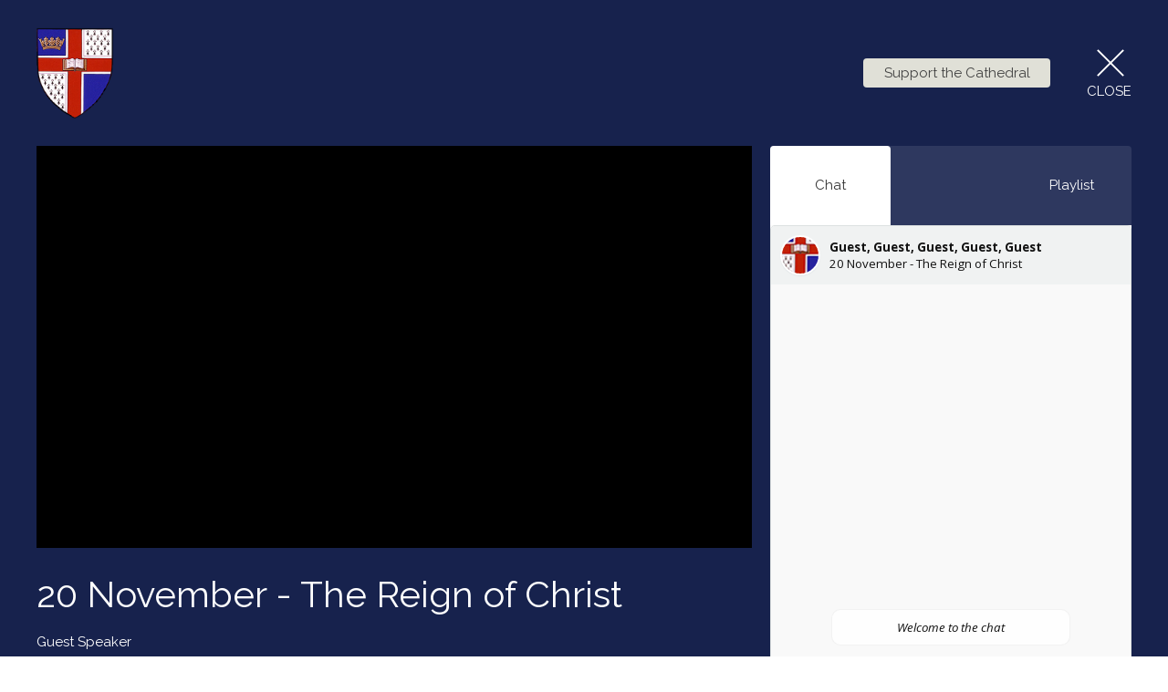

--- FILE ---
content_type: text/html; charset=utf-8
request_url: https://www.stgeorgescathedral.ca/livestreams/153
body_size: 12503
content:
<!DOCTYPE html>
<html lang="en">
  <head>
  <meta charset="UTF-8">
  <meta content="IE=edge,chrome=1" http-equiv="X-UA-Compatible"/>
  <meta content="width=device-width, initial-scale=1.0" name="viewport"/>
  <meta content="The Cathedral Church of St George" name="author"/>
  <title>
    The Cathedral Church of St George
  </title>
  
  
    <meta name="robots" content="index,follow" />
  
  
  <link href="https://dq5pwpg1q8ru0.cloudfront.net/2020/10/25/17/16/27/73e58caf-a1c2-4df4-bf2d-3e203fa7e185/CoAFav.png" rel="shortcut icon" type="image/x-icon" />
  <meta name="csrf-param" content="authenticity_token" />
<meta name="csrf-token" content="4n/dGvZqWCCPXkxCK/4TxBP4IaxKOeHmlmYjO1ixTxB5F6GWwxSbvA6CSIrhH5WQy04y9ZrjkXqE7xeDG5GBpA==" />

  <link rel="preconnect" href="https://fonts.gstatic.com/" crossorigin>
  <link rel="preload" href="/fonts/fontawesome/webfont.woff?v=3.2.1" as="font" type="font/woff" crossorigin>

  <link rel="stylesheet" media="all" href="/themes/stylesheet.css?timestamp=2026-01-16+12%3A23%3A58+-0500" />
  <link rel="stylesheet" media="print" href="https://dq5pwpg1q8ru0.cloudfront.net/assets/print-c1b49d74baf454d41a08041bb7881e34979fe0b297fba593578d70ec8cc515fd.css" />

	<link href="https://fonts.googleapis.com/css?family=EB+Garamond:regular,500,600,700,800,italic,500italic,600italic,700italic,800italic|Raleway:100,200,300,regular,500,600,700,800,900,100italic,200italic,300italic,italic,500italic,600italic,700italic,800italic,900italic&amp;display=swap" rel="stylesheet" type="text/css" async="async" />
  

  <script src="https://dq5pwpg1q8ru0.cloudfront.net/assets/application-baedfe927b756976bd996cb2c71963c5d82c94e444650affbb4162574b24b761.js"></script>
  <script src="https://dq5pwpg1q8ru0.cloudfront.net/packs/js/application-48235911dc1b5b550236.js"></script>
  <script src="https://cdnjs.cloudflare.com/ajax/libs/handlebars.js/4.7.7/handlebars.min.js" defer="defer"></script>


  <!--[if lt IE 9]>
  <script src="https://dq5pwpg1q8ru0.cloudfront.net/javascripts/html5shiv.js"></script>
  <script src="https://dq5pwpg1q8ru0.cloudfront.net/javascripts/respond.min.js"></script>
  <![endif]-->




  


</head>

  <body class="">
      <div class="d-flex ">
        
        <main role="main" class="livestream-outer-container w-100 h-100 bg-primary">
          
<div id="livestream-inner-container" class="d-flex flex-column">

  <div id="livestream-header-container" class="d-flex justify-content-space-between align-items-center p-2 p-sm-3 py-md-7 px-lg-5 py-lg-9">
      <a class="logo-container-0 flex-shrink-0" href="https://www.stgeorgescathedral.ca#main_menu">
        <img alt="The Cathedral Church of St George" src="https://dq5pwpg1q8ru0.cloudfront.net/2020/10/25/17/17/25/36eb7e55-c6b9-4363-a32f-c76a76a2beef/CoAFav.png" />
</a>    <a class="logo-container flex-shrink-0" href="https://www.stgeorgescathedral.ca#main_menu">
          <img alt="The Cathedral Church of St George" src="https://dq5pwpg1q8ru0.cloudfront.net/2020/10/21/18/27/25/a9bbd306-57b7-42e0-9c3d-7c1cb9cb3d47/Coat%20of%20Arms.png" />
</a>  <div class="is-live-notice flex-grow-1">The Cathedral Church of St George is live</div>
  <div class="d-flex align-items-center">
    
        <div>
          <button id="tithely-give-btn" class="livestream-button btn-tertiary" data-church-id="2614615">
            Support the Cathedral
          </button>
        </div>
    <div id="close-container" class="d-flex justify-content-end ml-3 ml-lg-5">
      <a href="/" class="d-flex align-items-center justify-content-center flex-column close-inner-container">
        <div class="close-x bg-primary-dalmation-text"></div>
        <div class="bg-primary-dalmation-text">Close</div>
      </a>
    </div>
  </div>
</div>

  <div id="livestream-content" class="mx-md-3 mx-lg-5 pb-sm-3">
    <section class="player-container">
      <div id="video-container" class="embed-responsive embed-responsive-16by9">
        <iframe type='text/html' width='' height='' allow='autoplay' allowfullscreen
    src='https://www.youtube.com/embed/1E2g44TYm-o?autoplay=1&mute=1&enablejsapi=1&origin=https://stgeorgescathedral.ca&rel=0'
    frameborder='0'></iframe>
      </div>
    </section>
    <section id="video-info-container" class="m-2 ml-sm-3 mr-sm-0 my-sm-0 m-md-0">
  <div class="service-title mb-2">20 November - The Reign of Christ</div>
  <div class="d-flex justify-content-space-between align-items-center">
        <div class="d-flex flex-column justify-content-center video-meta-container">
          <div class="speaker-name">Guest Speaker</div>
          <div class="video-meta-date">Sunday, November 20, 2022</div>
        </div>
    
  </div>
</section>

    <section id="tabs-container" class="mr-sm-3 m-md-0 d-flex flex-column">
  <div class="tabs d-flex bg-primary-tone">

        <div id="chat-selector" data-t-tab-id="chat" class="bg-primary-dalmation-text tab-selector ">
          Chat
        </div>
        <div id="scripture-selector" data-t-tab-id="scripture" class="bg-primary-dalmation-text tab-selector"></div>
      <!-- Coming soon...
      <div id="prayer-selector" data-t-tab-id="prayer" class="bg-primary-dalmation-text tab-selector">Prayer</div>
      -->
      <div id="playlist-selector" data-t-tab-id="playlist" class="bg-primary-dalmation-text tab-selector">Playlist</div>

  </div>
  <div class="active-tab-area flex-grow-1">
    <div class="active-tab-inside">

          <div
            id="chat-container"
            data-org-name="The Cathedral Church of St George"
            data-org-id='tithely-sites-2279'
            data-chat-subject="20 November - The Reign of Christ"
            data-chat-id='tithely-2279-153'
            data-chat-thumbnail="https://dq5pwpg1q8ru0.cloudfront.net/2020/11/29/10/27/41/9fbdac66-7a4f-4362-8ef3-3681dd58fa1c/CoAFav.png"
            class="tab-container">
            <div id="conversation-container">
              <i>Loading chat...</i>
            </div>
          </div>
          <div id="scripture-container" class="tab-container p-3">
            <p>The Reign of Christ is the last Sunday in the Church Calendar. Next Sunday will be the start of Advent!</p>
<p>&nbsp;</p>
          </div>
        <!-- Coming soon...
        <div id="prayer-container" class="tab-container">
        </div>
        -->

        <div id="playlist-container" class="tab-container p-3">
          <div id="playlist-content">
    <div id="upcoming-streams" class="streams-container">
      <div class="playlist-title">Upcoming Live Streams</div>
      <div class="playlist-items">
          <div class="playlist-item flex-grow-1 d-flex">
  <div class="ml-2 my-auto">
    <div class="service-title text-muted">18 January - 2nd Sunday after Epiphany</div>
      <div class="speaker-name">Guest Speaker</div>
    <div class="service-date">
      Jan 18, 2026 / 10:20AM
      EST
    </div>
  </div>
</div>
          <div class="playlist-item flex-grow-1 d-flex">
  <div class="ml-2 my-auto">
    <div class="service-title text-muted">21 January - Choral Evensong</div>
      <div class="speaker-name">Guest Speaker</div>
    <div class="service-date">
      Jan 21, 2026 /  6:50PM
      EST
    </div>
  </div>
</div>
      </div>
    </div>
    <div id="past-streams" class="streams-container">
      <div class="playlist-title">Past Live Streams</div>
      <div class="playlist-items">
          <a href="/livestreams/427" class="d-flex">
            <div class="playlist-item flex-grow-1 d-flex">
  <div class="ml-2 my-auto">
    <div class="service-title text-muted">11 January - Baptism of the Lord</div>
      <div class="speaker-name">Guest Speaker</div>
    <div class="service-date">
      Jan 11, 2026 / 10:20AM
      EST
    </div>
  </div>
</div>
            <div class="playlist-clickable align-self-center"><i class="icon-play-circle"></i></div>
          </a>
          <a href="/livestreams/426" class="d-flex">
            <div class="playlist-item flex-grow-1 d-flex">
  <div class="ml-2 my-auto">
    <div class="service-title text-muted">4 January - Epiphany Sunday</div>
      <div class="speaker-name">Guest Speaker</div>
    <div class="service-date">
      Jan  4, 2026 / 10:20AM
      EST
    </div>
  </div>
</div>
            <div class="playlist-clickable align-self-center"><i class="icon-play-circle"></i></div>
          </a>
          <a href="/livestreams/425" class="d-flex">
            <div class="playlist-item flex-grow-1 d-flex">
  <div class="ml-2 my-auto">
    <div class="service-title text-muted">28 December - Christmas 1</div>
      <div class="speaker-name">Guest Speaker</div>
    <div class="service-date">
      Dec 28, 2025 / 10:20AM
      EST
    </div>
  </div>
</div>
            <div class="playlist-clickable align-self-center"><i class="icon-play-circle"></i></div>
          </a>
          <a href="/livestreams/424" class="d-flex">
            <div class="playlist-item flex-grow-1 d-flex">
  <div class="ml-2 my-auto">
    <div class="service-title text-muted">25 December - Christmas Day</div>
      <div class="speaker-name">Guest Speaker</div>
    <div class="service-date">
      Dec 25, 2025 /  9:50AM
      EST
    </div>
  </div>
</div>
            <div class="playlist-clickable align-self-center"><i class="icon-play-circle"></i></div>
          </a>
          <a href="/livestreams/423" class="d-flex">
            <div class="playlist-item flex-grow-1 d-flex">
  <div class="ml-2 my-auto">
    <div class="service-title text-muted">24 December, 9:30pm - Christmas Eve</div>
      <div class="speaker-name">Guest Speaker</div>
    <div class="service-date">
      Dec 24, 2025 /  9:15PM
      EST
    </div>
  </div>
</div>
            <div class="playlist-clickable align-self-center"><i class="icon-play-circle"></i></div>
          </a>
          <a href="/livestreams/422" class="d-flex">
            <div class="playlist-item flex-grow-1 d-flex">
  <div class="ml-2 my-auto">
    <div class="service-title text-muted">24 December, 4pm - Christmas Eve</div>
      <div class="speaker-name">Guest Speaker</div>
    <div class="service-date">
      Dec 24, 2025 /  3:50PM
      EST
    </div>
  </div>
</div>
            <div class="playlist-clickable align-self-center"><i class="icon-play-circle"></i></div>
          </a>
          <a href="/livestreams/421" class="d-flex">
            <div class="playlist-item flex-grow-1 d-flex">
  <div class="ml-2 my-auto">
    <div class="service-title text-muted">21 December - Christmas Lessons &amp; Carols</div>
      <div class="speaker-name">Guest Speaker</div>
    <div class="service-date">
      Dec 21, 2025 /  4:20PM
      EST
    </div>
  </div>
</div>
            <div class="playlist-clickable align-self-center"><i class="icon-play-circle"></i></div>
          </a>
          <a href="/livestreams/420" class="d-flex">
            <div class="playlist-item flex-grow-1 d-flex">
  <div class="ml-2 my-auto">
    <div class="service-title text-muted">21 December - Advent 4</div>
      <div class="speaker-name">Guest Speaker</div>
    <div class="service-date">
      Dec 21, 2025 / 10:20AM
      EST
    </div>
  </div>
</div>
            <div class="playlist-clickable align-self-center"><i class="icon-play-circle"></i></div>
          </a>
          <a href="/livestreams/419" class="d-flex">
            <div class="playlist-item flex-grow-1 d-flex">
  <div class="ml-2 my-auto">
    <div class="service-title text-muted">14 December - Advent 3 - Gaudate Sunday</div>
      <div class="speaker-name">Guest Speaker</div>
    <div class="service-date">
      Dec 14, 2025 / 10:20AM
      EST
    </div>
  </div>
</div>
            <div class="playlist-clickable align-self-center"><i class="icon-play-circle"></i></div>
          </a>
          <a href="/livestreams/418" class="d-flex">
            <div class="playlist-item flex-grow-1 d-flex">
  <div class="ml-2 my-auto">
    <div class="service-title text-muted">7 December - Advent 2</div>
      <div class="speaker-name">Guest Speaker</div>
    <div class="service-date">
      Dec  7, 2025 / 10:20AM
      EST
    </div>
  </div>
</div>
            <div class="playlist-clickable align-self-center"><i class="icon-play-circle"></i></div>
          </a>
      </div>
    </div>
</div>
        </div>

    </div>
  </div>
</section>
  </div>

</div>


        </main>
          <script>
    $(function () {
      initTalkJs(true);
    });
  </script>

          <!-- Modal -->
        <div id="vue-form-modal" class="system">
        </div>

          <div id="giving-widget-script">
              <script src="https://tithe.ly/widget/v3/give.js?3"></script>
  <script>var tw = create_tithely_widget();</script>

          </div>
      </div>
  </body>
</html>

--- FILE ---
content_type: text/html; charset=utf-8
request_url: https://app.talkjs.com/app/bvfnW5BW/user/0f69ab2b5009aec47eb8_n/chatbox/1be034f896ad9e7156e9/g?syncPlease=eyJtZSI6eyJfX3N5bmMiOnRydWUsImlkIjoiYjQ4MWMxY2MtYTA2My00NTAwLTljZWYtODMxZDVhZGFjZDk0IiwiaW50ZXJuYWxJZCI6IjBmNjlhYjJiNTAwOWFlYzQ3ZWI4X24iLCJlbWFpbCI6bnVsbCwibmFtZSI6Ikd1ZXN0In0sIm90aGVycyI6W10sImNvbnZlcnNhdGlvbiI6eyJpbnRlcm5hbElkIjoiMWJlMDM0Zjg5NmFkOWU3MTU2ZTkiLCJpZCI6InRpdGhlbHktMjI3OS0xNTMiLCJwYXJ0aWNpcGFudHMiOltdLCJzdWJqZWN0IjoiMjAgTm92ZW1iZXIgLSBUaGUgUmVpZ24gb2YgQ2hyaXN0Iiwid2VsY29tZU1lc3NhZ2VzIjpbIldlbGNvbWUgdG8gdGhlIGNoYXQiXSwicGhvdG9VcmwiOiJodHRwczovL2RxNXB3cGcxcThydTAuY2xvdWRmcm9udC5uZXQvMjAyMC8xMS8yOS8xMC8yNy80MS85ZmJkYWM2Ni03YTRmLTQzNjItOGVmMy0zNjgxZGQ1OGZhMWMvQ29BRmF2LnBuZyJ9LCJleHRlcm5hbENvbnZlcnNhdGlvbklkIjoidGl0aGVseS0yMjc5LTE1MyJ9&localSettings=eyJkZXNrdG9wTm90aWZ5IjpmYWxzZSwiaHRtbFBhbmVsT3B0aW9ucyI6eyJwZXJDb252Ijp7fX0sImZlZWRGaWx0ZXIiOnt9LCJtZXNzYWdlRmlsdGVyIjp7fSwidXNlQnJvd3Nlckhpc3RvcnkiOmZhbHNlLCJ0cmFuc2xhdGlvbk9wdGlvbnMiOnsiZ2xvYmFsIjpmYWxzZSwicGVyQ29udiI6e30sInNob3dUb2dnbGUiOmZhbHNlfSwiaGlnaGxpZ2h0IjpbXSwiY2hhdEhlYWRlclN0YXRlIjoicHJvZmlsZSIsIm1lc3NhZ2VGaWVsZCI6eyJlbnRlclNlbmRzTWVzc2FnZSI6dHJ1ZSwic3BlbGxjaGVjayI6ZmFsc2UsInZpc2libGUiOmZhbHNlLCJhdXRvZm9jdXMiOnRydWV9LCJ2aWV3Ijp7Im1vZGUiOiJmdWxsIiwiaXNJbnNpZGVNb2JpbGVBcHAiOmZhbHNlLCJjYXB0dXJlS2V5Ym9hcmRFdmVudHMiOmZhbHNlLCJzaG93Q2hhdEhlYWRlciI6dHJ1ZSwic2hvd0ZlZWRIZWFkZXIiOnRydWUsInNlYXJjaEluQ29udiI6ZmFsc2UsImNoYXRUaXRsZU1vZGUiOiJwYXJ0aWNpcGFudHMiLCJjaGF0U3VidGl0bGVNb2RlIjoic3ViamVjdCIsImZlZWRDb252ZXJzYXRpb25UaXRsZU1vZGUiOiJhdXRvIiwic2hvd0Nsb3NlSW5IZWFkZXIiOiJhdXRvIiwibGVnYWN5Tm9DaGF0c1BhZ2UiOnRydWUsInRpbWVab25lIjoiVVRDIiwic2hvd01vYmlsZUJhY2tCdXR0b24iOnRydWUsImN1c3RvbUVtb2ppcyI6e319LCJ0b2tlblJlZnJlc2hGYWlsZWQiOmZhbHNlfQ%3D%3D&signature=&clientHeight=720&sessionId=c40cf26a-e486-4821-b660-c4f419f17a7d&thirdparties=&id=b481c1cc-a063-4500-9cef-831d5adacd94
body_size: 22091
content:
<!DOCTYPE html>

<html lang="en-US" dir="ltr" data-color-scheme="light">
  <head>
    <meta charset="utf-8" />
    
    <!-- BEGIN TRACKJS -->
    <script type="text/javascript">
      window._trackJs = {
        token: "970cd0be0fb74630b75c8451051299dc",
        version: "-release-2c68606",
        enabled: !!true,
      };
    </script>
    <script
      defer="true"
      type="text/javascript"
      src="https://cdn.trackjs.com/releases/current/tracker.js"
      crossorigin="anonymous"
    ></script>
    <!-- END TRACKJS -->
    <meta name="robots" content="noindex" />
    <meta
      name="viewport"
      content="width=device-width, height=device-height, initial-scale=1.0, user-scalable=no"
    />
    <meta name="apple-mobile-web-app-capable" content="yes" />
    <meta name="apple-touch-fullscreen" content="yes" />
    <title>TalkJS</title>
    <meta name="msapplication-TileColor" content="#b91d47" />
    <meta name="referrer" content="origin" />
    <link
      href="https://cdn.talkjs.com/__assets/browser-bundle-release-2c68606.css"
      rel="stylesheet"
      type="text/css"
    />
    <script src="https://cdn.talkjs.com/__assets/browser-bundle-release-2c68606.js" defer="true"></script>
    <script>
      window.parent.postMessage("__talkjs:hello", "*");
    </script>
    <script async charset="utf-8" src="https://cdn.iframe.ly/embed.js"></script>

                <script>
                window.__talkjsError = false;
                if(location.href.indexOf("https://app.talkjs.com") === -1) {
                  console.error("[TalkJS] incorrect hostname - loading TalkJS from a custom domain is only available on the Enterprise plan and above");
                  window.__talkjsError = true;
                }
                </script>
<script> history.replaceState({}, "", "/app/bvfnW5BW/user/0f69ab2b5009aec47eb8_n/chatbox/1be034f896ad9e7156e9/g?signature=&thirdparties=&clientHeight=720&id=b481c1cc-a063-4500-9cef-831d5adacd94&sessionId=c40cf26a-e486-4821-b660-c4f419f17a7d&localSettings=[base64]%3D%3D"); </script>

    <link rel="stylesheet" type="text/css" href="https://fonts.googleapis.com/css?family=Open+Sans:400,400i,700,700i&subset=cyrillic,cyrillic-ext,greek,greek-ext,latin-ext,vietnamese" /><style>

body, html, #hello, .MailMessage {
  font-family: "Twemoji Country Flags", "Open Sans", "Helvetica", sans-serif;
  font-size: 13.3px;
  font-weight: 400;
  line-height: 1.37;
  letter-spacing: normal;
  color: #111;
}

.Input .field.transparent {
  border-bottom-color: rgba(17,17,17,0.05)
}

.Input .field.transparent:focus {
  border-bottom-color: rgba(17,17,17,0.3)
}

.Panel,
.Inbox .empty-chat:not(.legacy) .Pinboard,
.Inbox .NoChatsScreen__no-chats
 {
  background-color: #f9f9f9;
  border-radius: 5px;
  border-width: 1px;
  border-color: #dce0e0;
  padding: 10px;
  
}
.is-widget .Panel {
  box-shadow: 0 5px 20px 2px rgba(0,0,0,0.16);
}
.MountingSpinner {
  color: #dce0e0
}

.AttachOverlay {
  border-radius: 5px
}

.PinboardItem,
.ChatBox .left-button {
  color: #111;
}
.ChatBox .left-button:hover .Panel {
  background-color: rgba(249,249,249,1);
}
.ChatBox .left-button .Panel .dot {
  background-color: #0288d1;
}
.Hub .PinboardItem.lighter,
.Button.lightweight,
.Button.very-lightweight:hover {
  color: rgba(17,17,17,0.8);
}

.AttachChooser .Button.lightweight {
  background-color: #f9f9f9;
}
.AttachChooser .Button.cancel {
  background-color: #f0f2f2;
}

.HubChatItem:not(.active) > .PinboardItem .ts {
  color: rgba(17,17,17,0.6);
}
.Button.lightweight:hover,
.HubChatItem.active > .PinboardItem,
.HubChatItem.active > .PinboardItem .ts {
  color: #fff;
}
.Button.very-lightweight {
  color: rgba(17,17,17,1);
}



.Inbox .empty-chat {
  max-width: 420px;
}


.Inbox:not(.chat-only) .center-stage {
  max-width: calc(300px + 20px + 420px);
}

.Hub {
  max-width: 300px;
}

.Hub .Panel {
  max-width: 300px;
  
  
  
  
  
  

}

.ChatBox .Panel {
  
  
  
  
  

}


@media all and (max-width: 640px) {
  .Inbox.mobile-prefer-chat .center-stage,
  .Inbox.chat-only .center-stage {
    max-width: 420px;
  }

  .Inbox.mobile-prefer-hub .center-stage {
    max-width: 300px;
  }
}



    .Inbox:not(.chat-only) .hub-container {
      margin-top: 0px;
      margin-bottom: 0px;
      height: calc(100% - 0px - 0px);
    }

    .Inbox:not(.chat-only) .ChatBox .message-panel {
      margin-top: 0px;
      margin-bottom: 0px;
      height: calc(100% - 0px - 0px);
    }

@media not all and (max-width: 640px) {

  .Inbox:not(.chat-only) .hub-container {
    width: 40%;
    max-width: 300px;
  }

  
  .Inbox:not(.chat-only) div.chat-container {
    width: calc(60% - 20px);
    margin-left: 20px;
    max-width: calc(100% - 270px);
  }

  .Inbox.chat-only .center-stage {
    max-width: 420px;
  }

  .Inbox:not(.chat-only) div.chat-container .ChatBox {
    max-width: 420px;
  }
}

.Inbox div.hub-container {
  min-width: 270px;
}



.Hub .PinboardItem {
  padding: 12px 10px 12px 10px;
}
.HubChatItem>.PinboardItem {
  max-height: 67px;
}
.ChatBox .Header,
.ChatBox .MessageList,
.Hub .NotificationsBox {
  padding: 10px 10px 10px 10px;
}

.ReplyBar__reply-bar {
  padding: 10px;
}

.MessageField__message-field {
  padding: 10px;
}

 /* In the original component, there was an inner .box element that added top padding. This div isn't present in the compat theme, so we add extra top padding here. */
.Hub .ConversationListHeader__conversation-list-header {
  padding: 15px 8px 15px 8px;
}

/* field for editing messages */
.MessageList .MessageField__message-field {
  background-color: #f0f2f2
}

.Header .Avatar,
.Header .GroupChatIcon {
  margin-right: 10px;
}
.Message,
.MessageList .show-more,
.DayMarker {
  margin-bottom: 10px;
}

.MessageField__is-typing .MessageField__send-button,
.record-button:hover,
.message-button:hover,
.RecordingPreview__send-button,
.RecordingPreview__close-button:hover,
.VoiceRecorder__close-button:hover,
.ReplyBar__close-button:hover {
  color: #0288d1;
  opacity: 1;
}
.send-button-full {
  background-color: #0288d1;
  color: #fff;
}

.UploadPreview .preview,
.UploadPreview .send-row {
  background: #f9f9f9;
}
.UploadPreview .cancel,
.cancel-button-full {
  background: rgba(17,17,17,0.1);
  color: rgba(17,17,17,1);
}
.UploadPreview .close-preview-button {
  background: rgba(249,249,249,0.75);
}
.UploadPreview .close-preview-button:hover {
  background: rgba(249,249,249,1);
}
.UploadPreview .confirm-send {
  background-color: #0288d1;
  color: #fff;
}

.MessageField__entry-field,
.VoiceRecorder__wrapper,
.RecordingPreview__audio-player-wrapper {
  max-height: calc(1.37 * 6em + 0.375rem);
}


.HubChatItem:hover, .HubChatItem:focus-visible {
  background-color: rgba(220,224,224,0.6);
}

.ReplyBar__reply-bar,
.MessageField__emoji-suggest-bar,
.MessageField__message-field {
  background-color: #f0f2f2;
  border-top: #dce0e0 solid 1px;
}

.EmojiPicker {
  border-top: #dce0e0 solid 1px;
}

.NotificationsBox,
.Hub .ConversationListHeader__conversation-list-header {
  background-color: #f0f2f2;
  border-bottom: #dce0e0 solid 1px;
}
.NoticeBar {
  border-bottom: #dce0e0 solid 1px;
}
.NoticeBar {
  background: rgba(240,242,242,0.3);
}
.Header {
  background-color: #f0f2f2;
}
.Link {
  color: rgb(0, 0, 238);
}
.DayMarker {
  width: calc(100% - 14px);
  margin: 0.8em 7px 10px 7px;
}
.DayMarker.has-unread-marker {
  width: calc(100% - 7px);
  margin: 0.8em 0px 10px 7px;
}
.DayMarker div hr {
    border-bottom-color: #fe4365;
}
.DayMarker span {
  color: #fe4365;
  border-color: #fe4365;
}
.Message {

}
.Message.tj_message--by-me,
.UserMessage__message-row.UserMessage__by-me .UserMessage__message {
  border-radius: 20px;
  border-width: 1px;
  border-color: #02b3c9;
  background-color: #00bcd4;
  color: #fff;
  width: 75%;
  margin-left: calc(100% - 75%);
}
.Message.tj_message--by-me.tj_message--type-text,
.UserMessage__message-row.UserMessage__by-me .MessageBody__text {
  
}
.Message.tj_message--by-me.typing-indicator-balloon,
 .UserMessage__message-row.UserMessage__by-me.UserMessage__typing-indicator .UserMessage__message  {
  max-width: 75%
}
.Message.tj_message--by-other,
.UserMessage__message-row.UserMessage__by-other .UserMessage__message  {
  border-radius: 20px;
  border-width: 1px;
  border-color: #eee;
  background-color: #fff;
  color: #111;
  width: 75%;
}
.Message.tj_message--by-other.tj_message--type-text,
.UserMessage__message-row.UserMessage__by-other .MessageBody__text {
  
}
.Message.tj_message--by-other.typing-indicator-balloon,
.UserMessage__message-row.UserMessage__by-other.UserMessage__typing-indicator .UserMessage__message  {
  max-width: 75%
}
.Message.tj_message--by-me .tj_message__timestamp,
.UserMessage__message-row.UserMessage__by-me .MessageBody__timestamp {
  color: rgba(255,255,255,0.75);
}
.Message.tj_message--by-other .tj_message__timestamp,
.UserMessage__message-row.UserMessage__by-other .MessageBody__timestamp {
  color: rgba(17,17,17,0.75);
}
.Message.tj_message--type-media .tj_message__timestamp,
.Message.tj_message--type-location .tj_message__timestamp {
  color: #eee;
}

.SystemMessage {
  color: rgba(17,17,17,0.85);
}

.SystemMessage , div.SystemMessage__message {
  border-color: rgba(238,238,238,0.75);
  border-radius: 10px;
  background-color: rgba(255,255,255,0.75);
  color: #111;
}

.Spinner {
  border-color: rgba(255,255,255,0.75) transparent rgba(255,255,255,0.75) rgba(255,255,255,0.75);
}
.Avatar,
.GroupChatIcon > .avatar,
.GroupChatIcon > .counter > .group,
:root .Avatar__avatar {
  border-width: 2px;
  border-color: #fff;
  border-radius: 50%;
  
}
.GroupChatIcon > .counter {
  border-radius: 50%;
  color: rgba(17,17,17,0.75);
}
.GroupChatIcon > .counter .group {
  color: #dce0e0;
}
.GroupChatIcon > .counter .bg {
  background-color: #dce0e0;
}
.MessageField__entry-field,
.VoiceRecorder__wrapper,
.RecordingPreview__audio-player-wrapper {
  background-color: #fff;
  border-radius: 4px;
  border-width: 1px;
  border-color: #e0e0e0;
}
.MessageField__entry-field:focus-visible,
.VoiceRecorder__wrapper,
.RecordingPreview__audio-player-wrapper {
  border-color: rgba(186,186,186,1)
}

@supports not selector(:focus-visible) {
  /* Fallback for browsers without :focus-visible support */
  .MessageField__entry-field:focus {
    border-color: rgba(186,186,186,1)
  }
}

.MessageField__message-field {
  
  color: #232529;
}

.HubChatItem.active>.PinboardItem,
.HubChatItem.active:hover,
.Button.lightweight:hover,
.UnreadConversationDot {
  background-color: #0288d1;
}

.HubChatItem.active:focus-visible>.PinboardItem {
  background-color: rgba(2,136,209,0.8);
}

.NotificationsBox input.cmn-toggle-round-flat:checked + label,
.Hub .ConversationListHeader__toggle.ConversationListHeader__enabled {
  background-color: rgba(111,199,84,0.6);
}
.NotificationsBox input.cmn-toggle-round-flat:checked + label:after,
.Hub .ConversationListHeader__toggle.ConversationListHeader__enabled:after {
  background-color: #6fc754;
}

.MessageField__emoji-suggest-bar button {
  border-radius: 4px
}
.MessageField__emoji-suggest-bar button.focused {
  background-color: #dce0e0;
}
emoji-picker {
  --button-active-background: #dce0e0;
  --input-border-color: #dce0e0;
  --indicator-color: #0288d1;
  --button-hover-background: #f0f2f2;
  --input-border-radius: 4px;
  --input-focused-border-color: rgba(179,188,188,1);
}

.action-menu,
.MessageField__mention-suggest-list {
  background-color: #f9f9f9;
  color: #111;
  border: none;
  border-radius: 0.5rem;
  box-shadow: 0 8px 24px rgba(115,115,115,0.2);
}
.MessageField__mention-suggest-list button {
  color: #111;
}

.action-menu [data-reach-menu-item]:hover,
.MessageField__mention-suggest-list button.focused {
  background-color: #0288d1;
  color: #fff;
  border-radius: calc(0.75rem / 1.5);
}

@keyframes highlight-animation {
  0% {
    background-color: rgba(2,136,209,1);
  }
  100% {
    background-color: rgba(2,136,209,0);
  }
}

.MessageList .highlighted-message {
  animation: highlight-animation 3s cubic-bezier(0,.77,.57,1);
}

.Message.tj_message--by-me .highlighted-text,
.UserMessage__message-row.UserMessage__by-me .highlighted-text
{
  background-color: rgba(17, 17, 17, 1);
  filter: invert();
}

html[data-color-scheme='light'] .Message.tj_message--by-other .highlighted-text,
html[data-color-scheme='light'] .UserMessage__message-row.UserMessage__by-other .highlighted-text
{
  background-color: rgba(255, 255, 255, 1);
  filter: invert();
}

html[data-color-scheme='dark'] .Message.tj_message--by-other .highlighted-text,
html[data-color-scheme='dark'] .UserMessage__message-row.UserMessage__by-other .highlighted-text
{
  background-color: rgba(17, 17, 17, 1);
  filter: invert();
}

.ReplyBar__reply-bar
{
  color: #232529;
}

.OfflineIndicator
{
  background: linear-gradient(90deg, transparent 50%, #0288d1 90%, transparent 100%);
  background-size: 200% 100%;
  animation-duration: 2s;;
  opacity: 30%;;
  height: 0.2rem;;
  min-height: 0.2rem;
  margin-bottom: calc(-1 * 0.2rem);
}

.UserMessage__by-me button[data-action] {
	border-radius: 0.375rem;
	font-size: inherit;
	margin: 1px 0;
	padding: 0.25rem 0.325rem;
	cursor: pointer;
	transition: color 200ms ease-in-out,
    background-color 200ms ease-in-out,
    border 200ms ease-in-out;

	color: hsl(187, 98%, 35%);
  background-color: white;
  border: 1px solid white;
}

.UserMessage__by-me button[data-action]:hover, .UserMessage__by-me button[data-action]:active {
  color: inherit;
  background-color: transparent;
}

.UserMessage__by-me button[data-action]:focus-visible {
	outline: white solid 2px;
  outline-offset: 2px;
}

.Header button[data-action], .UserMessage__by-other button[data-action] {
	border-radius: 0.375rem;
  font-size: inherit;
  margin: 1px;
  padding: 0.25rem 0.325rem;
  cursor: pointer;
  transition: color 200ms ease-in-out,
    background-color 200ms ease-in-out,
    border 200ms ease-in-out;
  
  color: #111;
  background-color: transparent;
  border: 1px solid #525252;
}


.Header button[data-action]:hover, .UserMessage__by-other button[data-action]:hover {
  color: white;
  background-color: #111;
  border: 1px solid #111;
}

.Header button[data-action]:active, .UserMessage__by-other button[data-action]:active {
  color: white;
  background-color: #404040;
  border: 1px solid #404040;
}

.Header button[data-action]:focus-visible, .UserMessage__by-other button[data-action]:focus-visible {
  outline: #111 solid 2px;
  outline-offset: 2px;
}

.SystemMessage__message button[data-action] {
	border-radius: 0.375rem;
	font-size: inherit;
	margin: 1px 0;
	padding: 0.25rem 0.325rem;
	cursor: pointer;
	transition: color 200ms ease-in-out,
    background-color 200ms ease-in-out,
    border 200ms ease-in-out;

	color: white;
  background-color: hsl(187, 98%, 40%);
  border: 1px solid hsl(187, 98%, 40%);
}

.SystemMessage__message button[data-action]:hover, .SystemMessage__message button[data-action]:active {
  color: hsl(187, 98%, 35%);
  background-color: white;
  border: 1px solid hsl(187, 98%, 35%);
}

.SystemMessage__message button[data-action]:focus-visible {
  outline: hsl(187, 98%, 40%) solid 2px;
  outline-offset: 2px;
}

a[data-action] {
  color: inherit;
}

.Avatar__avatar {
    overflow: hidden;
    background-color: #fff;
    background-size: cover;
    background-repeat: no-repeat;
    background-position: center center;
    border-style: solid;
    box-shadow: 0 1px 1px rgba(136,153,166,0.15);

    border-radius: 50%;
    border-width: 2px;
    border-color: #fff;
    width: 41px;
    height: 41px;
}
/* Your CSS will be automatically transformed for right-to-left languages, but
   inline styles are not. Therefore, we must put floats in a class and not inline */
.Avatar__avatar.Avatar__float-left {
    float: left;
}
.Avatar__avatar.Avatar__float-right {
    float: right;
}
.TypingIndicator__typing-indicator span {
  height: 10px;
  width: 10px;
  margin: 0 1px;
  background-color: #9e9ea1;
  display: inline-block;
  border-radius: 50%;
  opacity: 0.4;
}
.TypingIndicator__typing-indicator span:nth-of-type(1) {
  -webkit-animation: 1s blink infinite 0.3333s;
  animation: 1s blink infinite 0.3333s;
}
.TypingIndicator__typing-indicator span:nth-of-type(2) {
  -webkit-animation: 1s blink infinite 0.6666s;
  animation: 1s blink infinite 0.6666s;
}
.TypingIndicator__typing-indicator span:nth-of-type(3) {
  -webkit-animation: 1s blink infinite 0.9999s;
  animation: 1s blink infinite 0.9999s;
}
@-webkit-keyframes blink {
  50% {
    opacity: 1;
  }
}
@-webkit-keyframes bulge {
  50% {
    -webkit-transform: scale(1.05);
    transform: scale(1.05);
  }
}
@-moz-keyframes blink {
  50% {
    opacity: 1;
  }
}
@-webkit-keyframes blink {
  50% {
    opacity: 1;
  }
}
@-o-keyframes blink {
  50% {
    opacity: 1;
  }
}
@keyframes blink {
  50% {
    opacity: 1;
  }
}
@-moz-keyframes bulge {
  50% {
    -webkit-transform: scale(1.05);
    transform: scale(1.05);
  }
}
@-webkit-keyframes bulge {
  50% {
    -webkit-transform: scale(1.05);
    transform: scale(1.05);
  }
}
@-o-keyframes bulge {
  50% {
    -webkit-transform: scale(1.05);
    transform: scale(1.05);
  }
}
@keyframes bulge {
  50% {
    -webkit-transform: scale(1.05);
    transform: scale(1.05);
  }
}
:root {
    --avatar-width: 41px;
    --avatar-margin: 5px;
    --avatar-space: calc(var(--avatar-width) + var(--avatar-margin));
}
.UserMessage__message-row {
    margin: 0 0 10px 0;
}

.UserMessage__message {
    white-space: normal;
    overflow: hidden;
    border-radius: 20px;
    border-width: 1px;
    border-style: solid;
    word-wrap: break-word;
    position: relative;
}
.UserMessage__by-me .UserMessage__message {
    border-color: #02b3c9;
    background-color: #02b3c9;
    color: #fff;
}
.UserMessage__by-other .UserMessage__message {
    border-color: #eee;
    background-color: #fff;
    color: #111;
}


/*
override width and margin for messages with avatars
*/
.UserMessage__avatars-all .UserMessage__message-area{
    width: calc(100% - var(--avatar-space)*2);
    margin-left: var(--avatar-space);
}

.UserMessage__avatars-othersOnly .UserMessage__message-area {
    width: calc(100% - var(--avatar-space));
    margin-left: var(--avatar-space);
}

.UserMessage__avatar {
    width: var(--avatar-width);
    height: var(--avatar-width);
}

.UserMessage__message-author {
    font-size: 0.74em;
    font-weight: bold;
    padding: 10px 15px 0 15px;

    /* The message text has a 10px top padding (except if there's a thumbnail).
       If there's a message author, then we don't want that, so this cancels it out */
    margin-bottom: -10px;
}

/* If there's a thumbnail, show the author name in a bar above the thumbnail */
.UserMessage__has-thumbnail .UserMessage__message-author {
    padding-left: 15px;
    margin-bottom: 10px;
}

:root .UserMessage__typing-indicator .UserMessage__message {
    width: max-content;
}

:root .UserMessage__typing-indicator.UserMessage__by-me .UserMessage__message {
    float:right;
}
.SystemMessage__message {
    width: 70%;
    margin: 0 auto 20px;
    white-space: normal;
    font-style: italic;
    border-width: 1px;
    border-style: solid;
    text-align: center;
    overflow: hidden;

    white-space: pre-wrap;

    color: rgba(17,17,17,0.85);
    background-color: rgba(255,255,255,0.75);
    border-color: rgba(238,238,238,0.75);
    border-radius: 10px;
}
.MessageBody__text {
    padding: 10px 15px;
    white-space: pre-wrap;
}

.MessageBody__timestamp-float-never .MessageBody__message-text {
    display: block;
}

.MessageBody__timestamp {
    font-size: 0.74em;
    line-height: 2.2; /* aligns the timestamp with the message text */
}
    
.MessageBody__timestamp-float {
    float: right;
    margin: 0 0 5px 5px;
}

.MessageBody__timestamp-overlay {
    position: absolute;
    right: 15px;
    bottom: 7px;
    color: #eee;
}

.MessageBody__thumbnail {
    display: block;
    min-height: 100px;
    max-height: 500px;
}

.MessageBody__thumbnail.MessageBody__audio {
    height: auto;
}
.MessageBody__thumbnail.MessageBody__audio.MessageBody__has-error {
    padding: 0.5rem;
}

.MessageBody__thumbnail.MessageBody__location {
    height: 200px;
}

.MessageBody__download-link {
    word-break: break-all;
    text-decoration: none;
}

.MessageBody__download-link span {
    text-decoration: underline;
}

.MessageBody__filesize {
    white-space: nowrap;
    font-size: 0.74em;
}
.NoChatsScreen__no-chats {
    background-color: #f9f9f9;
    border-radius: 5px;
    border: 1px solid #dce0e0;
    padding: 10px;
    overflow-x: hidden;
    font-size: 0.95em;
}

.NoChatsScreen__no-chats h1 {
    font-size: 200%;
    margin: 15px;
}
.NoChatsScreen__no-chats p {
    color: rgb(136, 136, 136);
    padding: 1ex 3ex;
}
.ReplyBar__reply-bar {
    height: 60px;
    display: flex;
    order: 1;
    align-items: center;
    /* Uncomment to override settings from the Message Field section of the layout settings of your theme.
    color: #111;
    background-color: #ECECEC;
    border-top: transparent solid 1px;
    */

    /* Uncomment to override settings from the Panel section of the layout settings of your theme.
    padding: 10px;
    */
}

.ReplyBar__close-button:hover {
    opacity: 1;
    /* Uncomment to override settings from the Highlight Colors section of the layout settings of your theme.
    color: #007DF9;
    */
}

.ReplyBar__reply-icon {
    min-width: 20px;
    min-height: 20px;
}

.ReplyBar__referenced-message-link {
    cursor: pointer;
    overflow: hidden;
    white-space: nowrap;
    text-overflow: ellipsis;
    flex-grow: 1;
    padding: 0 1rem;
}

.ReplyBar__sender-name {
    font-weight: 600;
    padding-top: 0px;
    padding-bottom: 0.165rem;
}

.ReplyBar__message {
    overflow: hidden;
    text-overflow: ellipsis;
    padding: 0.165rem 0px;
}

/* The following sections ensure that lists are more compact by displaying them inline*/
.ReplyBar__message li {
    display: inline list-item;
    margin-right: 0.5rem;
}

.ReplyBar__message ul {
    list-style: inside;
}
.VoiceRecorder__voice-recorder {
    display: flex;
    position: relative;
    flex: 1;
    align-items: center;
}

.VoiceRecorder__close-button {
    margin-right: 4px;
}

.VoiceRecorder__wrapper {
    display: flex;
    position: relative;
    flex: 1;
    border-style: solid;
    align-items: center;
    justify-content: space-between;
    /* Uncomment to override settings from the Global section of the layout settings of your theme.
        (1.37 is derived from the line height)
    max-height: calc(1.37 * 6em + 0.735rem);
    */

    /* Uncomment to override settings from the Message Field section of the layout settings of your theme.
    background-color: #FFF;
    border-radius: 0.65rem;
    border-width: 1px;
    border-color: #FFF;
    */
}

.VoiceRecorder__waveform {
    flex-grow: 1;
    z-index: 0;
    width: 100%;

    margin: 0.77em 0;
    margin-left: 1ex;
    position: relative;
}

.VoiceRecorder__duration {
    margin: 1ex;
}

.VoiceRecorder__stop-button {
    margin-top: 0.4rem;
    margin-bottom: 0.4rem;
    margin-left: 4px;
    opacity: 1;
}

.VoiceRecorder__close-button:hover,
.VoiceRecorder__stop-button:hover {
    opacity: 1;
    /* Uncomment to override settings from the Highlight Colors section of the layout settings of your theme.
    color: #007DF9;
    */
}

.VoiceRecorder__stop-icon {
    color: rgb(239, 68, 68);
}

.VoiceRecorder__buttons-col {
    margin-top: 0.375rem;
    display: flex;
    justify-content: space-between;
}
.RecordingPreview__recording-preview {
    display: flex;
    position: relative;
    flex: 1;
    align-items: center;
}

.RecordingPreview__close-button {
    margin-right: 4px;
}

.RecordingPreview__close-button:hover,
.RecordingPreview__send-button:hover {
    opacity: 1;
    /* Uncomment to override settings from the Highlight Colors section of the layout settings of your theme.
    color: #007DF9;
    */
}

.RecordingPreview__audio-player-wrapper {
    display: flex;
    position: relative;
    flex: 1;
    border-style: solid;
    align-items: center;
    justify-content: space-between;
    padding: 0.77em 1ex;
    /* Uncomment to override settings from the Global section of the layout settings of your theme.
        (1.37 is derived from the line height)
    max-height: calc(1.37 * 6em + 0.735rem);
    */

    /* Uncomment to override settings from the Message Field section of the layout settings of your theme.
    background-color: #FFF;
    border-radius: 0.65rem;
    border-width: 1px;
    border-color: #FFF;
    */
}

.RecordingPreview__send-button,
.RecordingPreview__spinner {
    margin-top: 0.4rem;
    margin-bottom: 0.4rem;
    margin-left: 0.4rem;
}

.RecordingPreview__audio-player {
    width: 100%;
    height: auto;
    display: flex;
    flex-direction: row;
    align-items: center;
    column-gap: 10px;
    padding: 0;
}

.RecordingPreview__audio-player .RecordingPreview__waveform {
    flex-grow: 1;
    z-index: 0;
}

.RecordingPreview__audio-player button {
    background: transparent;
    border: none;
    color: inherit;
    padding: 0;
    cursor: pointer;
}

.RecordingPreview__audio-player .RecordingPreview__play-pause {
    width: 24px;
    height: 24px;
}

.RecordingPreview__loading {
    padding: 7px;
}

.RecordingPreview__spinner {
    width: 24px;
    height: 24px;
}

@keyframes spin {
  from {
    transform:rotate(0deg);
  }
  to {
    transform:rotate(360deg);
  }
}

.RecordingPreview__spinner {
    animation-name: spin;
    animation-duration: 2000ms;
    animation-iteration-count: infinite;
    animation-timing-function: linear;
}

.RecordingPreview__error-msg {
    white-space: normal;
    color: rgb(239,68,68);
}

.RecordingPreview__buttons-col {
    margin-top: 0.375rem;
    display: flex;
    justify-content: space-between;
}
.MessageField__emoji-suggest-bar {
    width: 100%;
    padding: 0.5rem;
    display: flex;
    overflow-x: auto;
    height: 60px;
    flex-shrink: 0;
    align-items: center;
    /* Uncomment to override settings from the Message Field Area section of the layout settings of your theme.
    background-color: #ECECEC;
    border-top: transparent solid 1px;
    */
}

.MessageField__emoji-suggest-bar button {
    display: flex;
    align-items: center;
    justify-content: center;
    border: none;
    background: none;
    cursor: pointer;
    font-size: 1.375rem;
    width: 2.375rem;
    height: 2.375rem;
    padding: 0px 5px;
    /* Uncomment to override settings from the Message Field section of the layout settings of your theme.
    border-radius: 0.5rem;
    */
}

.MessageField__mention-suggest-list {
    width: auto;
    max-width: 100%;
    max-height: 150px;
    padding: 0.5rem;
    display: flex;
    flex-direction: column;
    overflow-x: auto;
    /* Uncomment to override settings from the Action Menu section of the layout settings of your theme.
    background-color: #fff;
    color: #111;
    border: 1px solid #D4D4D4;
    border-radius: 0.75rem;
    box-shadow: 0 8px 24px rgba(115,115,115,0.2);
    */
}

.MessageField__mention-suggest-list button {
    display: flex;
    align-items: center;
    border: none;
    background: none;
    cursor: pointer;
    border-radius: 4px;
    white-space: nowrap;
    width: 100%;
    height: 2rem;
    min-height: 2rem;
    padding: 0 0.25rem;
    /* Uncomment to override settings from the Action Menu section of the layout settings of your theme.
    color: #111;
    */
}
.MessageField__message-field {
    flex-shrink: 0;
    position: relative;
    order: 2;
    max-width: 100%;
    width: 100%;
    margin: 0 auto;
    /* Uncomment to override settings from the Panel section of the layout settings of your theme.
    padding: 10px;
    */


    /* Uncomment to override settings from the Message Field Area section of the layout settings of your theme.
    background-color: #e7ecee;
    border-top: transparent solid 1px;
    */

    /* Uncomment to override settings from the Message Field section of the layout settings of your theme.
    color: #111;
    font-size: 16px;
    */
}

.MessageField__message-field.MessageField__upload-error {
    background: rgba(254, 200, 200, 0.4);
}

.MessageField__text-form {
    width: 100%;
    max-width: 100%;
    margin: 0 auto;
}

.MessageField__text-form.MessageField__regular {
    display: flex;
    flex-direction: row;
}

.MessageField__editor-wrapper {
    position: relative;
}

.MessageField__entry-field {
    min-height: 44px;
    display: block;
    border-style: solid;
    resize: none;
    overflow-x: hidden;
    overflow-y: auto;
    word-break: break-word;
    /* The padding to the right accounts for the emoji button */
    padding: 1rem 44px 1rem 1rem;
    transition: box-shadow 150ms ease-out;
    /* Uncomment to override settings from the Global section of the layout settings of your theme.
        (1.37 is derived from the line height)
    max-height: calc(1.37 * 6em + 0.735rem);
    */

    /* Uncomment to override settings from the Message Field section of the layout settings of your theme.
    background-color: #fff;
    border-radius: 4px;
    border-width: 1px;
    border-color: #B3C0C7;
    color: #232529;
    font-size: 1em;
    */
}

.MessageField__entry-field.MessageField__disabled {
    width: 100%;
}

.MessageField__entry-field:focus-visible {
    /* Uncomment to override settings from the Message Field section of the layout settings of your theme.
    border-color: rgba(135,155,167,1);
    */
}

.MessageField__entry-field.MessageField__text-limit {
    border-color: #BA2B2B;
}

.MessageField__entry-field.MessageField__text-limit:focus-visible {
    box-shadow: 0 0 0 2px rgba(186,43,43,0.5);
}

@supports not selector(:focus-visible) {
    /* Fallback for browsers without :focus-visible support */
    .MessageField__entry-field:focus {
        /* Uncomment to override settings from the Message Field section of the layout settings of your theme.
        border-color: rgba(135,155,167,1);
        */
    }

    .MessageField__entry-field.MessageField__text-limit:focus {
        box-shadow: 0 0 0 2px rgba(186,43,43,0.5);
    }
}

.MessageField__text-col {
    position: relative;
    flex-grow: 1;
    margin-right: 4px;
}

.MessageField__alert {
    border-radius: 4px;
    padding: 0.5rem 1rem;
    color: #111;
    margin-bottom: 4px;
    background-color: #F5D6D6;
}

.MessageField__button-overlay {
    position: absolute;
    right: 0;
    top: 0;
    bottom: 0;
    margin-right: 8px;
    display: flex;
    align-items: center;
}

.MessageField__send-col {
    flex-grow: 0;
    flex-shrink: 0;
    white-space: nowrap;
    align-self: center;
    display: flex;
}

.MessageField__send-button {
    display: flex;
}

.MessageField__send-button[disabled] {
    color: currentColor;
}

.MessageField__is-editing .MessageField__text-col {
    margin-right: 0px
}

.MessageField__message-actions {
    display: flex;
    align-items: center;
    margin-top: 0.5rem;
}

.MessageField__message-actions .MessageField__send-col {
    margin-left: auto;
    white-space: nowrap;
    flex-shrink: 0;
}

.MessageField__message-actions .MessageField__send-button-full,
.MessageField__message-actions .MessageField__cancel-button-full {
    display: inline-block;
    padding: 0.5rem 1rem;
    border: 0;
    border-radius: 0.5rem;
    cursor: pointer;
}

.MessageField__message-actions .MessageField__send-button-full {
    /* Uncomment to override settings from the Highlight Colors section of the layout settings of your theme.
    background-color: #1E60E1;
    color: #FFF; */
}

.MessageField__message-actions .MessageField__cancel-button-full {
    margin-right: 8px;
    /* Uncomment to override settings from the Panel section of the layout settings of your theme.
    background-color: rgba(17,17,17,0.1);
    color: rgba(17,17,17,1) */
}


.MessageField__is-typing .MessageField__send-button,
.MessageField__record-button:hover,
.MessageField__location-button:hover,
.MessageField__attachment-button:hover,
.MessageField__emoji-button:hover {
    opacity: 1;
    /* Uncomment to override settings from the Highlight Colors section of the layout settings of your theme.
    color: #1E60E1;
    */
}</style>
  </head>
  <body>
    <div id="hello"><div class="View is-klets not-widget not-popover test__is-loading"><div class="Inbox chat-only"><div class="hub-underlay"><div class="center-stage"><div class="chat-container"> </div></div></div><div class="center-stage"><div class="chat-container"><div class="ChatBox" id="chat-box"><div class="Panel message-panel tj_panel"><div class="Header SlimProfile"><div class="Avatar " style="background-image:url(&quot;https://dq5pwpg1q8ru0.cloudfront.net/2020/11/29/10/27/41/9fbdac66-7a4f-4362-8ef3-3681dd58fa1c/CoAFav.png&quot;)"></div><div class="name test__header-title" title="Guest, Guest, Guest, Guest, Guest"><span><span><span>Guest</span></span><span>, <span>Guest</span></span><span>, <span>Guest</span></span><span>, <span>Guest</span></span><span>, <span>Guest</span></span></span></div><div class="subject" title="20 November - The Reign of Christ"><span class="Emojilinkistrippify">20 November - The Reign of Christ</span></div></div><div id="chat-scrollable" class="Scrollable pretty-scrollbars" tabindex="0"><div class="MessageList"><div class="transition-group"><div class=" MessageDiv"><div class="SystemMessage__message"><div class="MessageBody__text MessageBody__timestamp-float-never"><span class="MessageBody__message-text"><span class="EntityTreeRenderer">Welcome to the chat</span></span><span class="MessageBody__timestamp MessageBody__timestamp-float"></span></div></div></div></div><div class="sr-announcer" aria-live="polite" aria-atomic="true" role="log"></div></div><div class="MountingSpinner" style="animation-delay:2s"><svg xmlns="http://www.w3.org/2000/svg" width="64" height="64" fill="none" stroke="currentColor" stroke-width="2" stroke-linecap="round" stroke-linejoin="round" viewBox="0 0 64 64" class="Icon icon-spinner LoadingSpinner" aria-hidden="false" aria-label="Loading"><path d="M31.9999 11.1999C26.4834 11.1999 21.1928 13.3913 17.2921 17.2921C13.3913 21.1928 11.1999 26.4834 11.1999 31.9999C11.1999 32.6364 10.947 33.2469 10.497 33.697C10.0469 34.1471 9.43642 34.3999 8.7999 34.3999C8.16338 34.3999 7.55293 34.1471 7.10285 33.697C6.65276 33.2469 6.3999 32.6364 6.3999 31.9999C6.3999 26.9367 7.90132 21.9872 10.7143 17.7773C13.5272 13.5674 17.5254 10.2862 22.2032 8.3486C26.881 6.41099 32.0283 5.90403 36.9942 6.89181C41.9601 7.87959 46.5216 10.3178 50.1018 13.898C53.6821 17.4782 56.1202 22.0397 57.108 27.0056C58.0958 31.9715 57.5888 37.1188 55.6512 41.7966C53.7136 46.4744 50.4324 50.4726 46.2225 53.2855C42.0126 56.0985 37.0631 57.5999 31.9999 57.5999C31.3634 57.5999 30.7529 57.3471 30.3028 56.897C29.8528 56.4469 29.5999 55.8364 29.5999 55.1999C29.5999 54.5634 29.8528 53.9529 30.3028 53.5029C30.7529 53.0528 31.3634 52.7999 31.9999 52.7999C37.5164 52.7999 42.807 50.6085 46.7077 46.7077C50.6085 42.807 52.7999 37.5164 52.7999 31.9999C52.7999 26.4834 50.6085 21.1928 46.7077 17.2921C42.807 13.3913 37.5164 11.1999 31.9999 11.1999V11.1999Z" fill="currentColor"></path></svg></div></div></div><input type="file" class="test__fileupload-input" style="display:none"/></div></div></div></div></div></div>
    <script>
    var serverTimeOffset = Date.now() - 1768593758263;
    var initialData = JSON.parse("{\"KEYS\":{\"FIREBASE\":{\"apiKey\":\"AIzaSyD_wCgBFmFN4wr76lNXm4Ksm01MNtvr_1g\",\"authDomain\":\"klets-3641.firebaseapp.com\",\"storageBucket\":\"klets-3642\"},\"GOOGLE_MAPS_API_KEY\":\"AIzaSyAkCnMEMkiY3bRGb7YQerjoQp_x2JFW8PM\",\"IFRAMELY_API_KEY\":\"260531ef4f9f9eea77277899997b952f\"},\"MESSAGES\":{\"1be034f896ad9e7156e9\":{\"isComplete\":true,\"dtos\":{}}},\"APP\":{\"features\":[\"themes_v2\",\"participant_limit\",\"can_use_v1_themes\",\"chat_ui\",\"rest_api\",\"guest_limit\",\"legacy_group_chat_theme\",\"legacy_email_template\",\"show_classic_sdk_settings\"],\"configuration\":null,\"appMetadata\":{\"id\":\"bvfnW5BW\",\"name\":\"Tithe.ly\",\"custom\":{},\"defaultLocale\":\"en\"},\"googleTranslateApiKey\":null,\"paymentStatus\":\"active\",\"searchIndexedSince\":null},\"SIDES\":{\"0f69ab2b5009aec47eb8_n\":{\"isComplete\":false,\"dtos\":{\"1be034f896ad9e7156e9\":{\"id\":\"1be034f896ad9e7156e9\",\"participants\":{\"0389be095c6051895fe0_n\":{\"canRead\":true,\"canWrite\":false},\"1bfb8e841e3209cb76b1_n\":{\"canRead\":true,\"canWrite\":false},\"212ed2d47f17100e6f6b_n\":{\"canRead\":true,\"canWrite\":false},\"28435b1f18f940376893_n\":{\"canRead\":true,\"canWrite\":false},\"284507e9a78104b69fd4_n\":{\"canRead\":true,\"canWrite\":false},\"2a7deec0008d8d2c0c14_n\":{\"canRead\":true,\"canWrite\":false},\"3952c930a27105be262a_n\":{\"canRead\":true,\"canWrite\":false},\"3b247802457a0254ecd6_n\":{\"canRead\":true,\"canWrite\":false},\"4764cf8b57d99e3eee16_n\":{\"canRead\":true,\"canWrite\":false},\"4a1e7adaf8d6ef7d9da2_n\":{\"canRead\":true,\"canWrite\":false},\"50d4f1731a3c3c3fa3b7_n\":{\"canRead\":true,\"canWrite\":false},\"568519893583d6166f3d_n\":{\"canRead\":true,\"canWrite\":false},\"610368047d284e8b04f6_n\":{\"canRead\":true,\"canWrite\":false},\"9ab38aee452a597e8899_n\":{\"canRead\":true,\"canWrite\":false},\"acdc52ef2b5f8e21d581_n\":{\"canRead\":true,\"canWrite\":false}},\"canIRead\":true,\"canIWrite\":true,\"conversationCreatedAt\":1668959447278,\"conversationCustom\":{},\"conversationExternalId\":\"tithely-2279-153\",\"conversationId\":\"1be034f896ad9e7156e9\",\"conversationPhotoUrl\":\"https://dq5pwpg1q8ru0.cloudfront.net/2020/11/29/10/27/41/9fbdac66-7a4f-4362-8ef3-3681dd58fa1c/CoAFav.png\",\"conversationSubject\":\"20 November - The Reign of Christ\",\"conversationTopicId\":null,\"conversationWelcomeMessages\":[\"Welcome to the chat\"],\"isByMe\":false,\"isUnread\":false,\"lastMessageAttachment\":null,\"lastMessageBody\":null,\"lastMessageCustom\":{},\"lastMessageEditedAt\":null,\"lastMessageEntityTree\":null,\"lastMessageExternalId\":null,\"lastMessageLocation\":null,\"lastMessageOrigin\":null,\"lastMessageRead\":true,\"lastMessageSenderExternalId\":null,\"lastMessageSenderId\":null,\"lastMessageTs\":null,\"lastMessageType\":null,\"lastReadTs\":null,\"meId\":\"0f69ab2b5009aec47eb8_n\",\"unreadMessageCount\":0}}}},\"NYMS\":{\"0f69ab2b5009aec47eb8_n\":{\"id\":\"0f69ab2b5009aec47eb8_n\",\"name\":\"Guest\",\"custom\":{},\"locale\":null,\"photoUrl\":null,\"createdAt\":1768593758142,\"configuration\":null,\"welcomeMessage\":null,\"availabilityText\":null,\"externalId\":\"b481c1cc-a063-4500-9cef-831d5adacd94\"},\"0389be095c6051895fe0_n\":{\"id\":\"0389be095c6051895fe0_n\",\"name\":\"Guest\",\"custom\":{},\"locale\":null,\"photoUrl\":null,\"createdAt\":1586476010525,\"configuration\":\"visitor\",\"welcomeMessage\":null,\"availabilityText\":null,\"externalId\":\"ef234be7-4427-49cb-8d3e-a3f55de6ca40\"},\"1bfb8e841e3209cb76b1_n\":{\"id\":\"1bfb8e841e3209cb76b1_n\",\"name\":\"Guest\",\"custom\":{},\"locale\":null,\"photoUrl\":null,\"createdAt\":1668978360591,\"configuration\":null,\"welcomeMessage\":null,\"availabilityText\":null,\"externalId\":\"af79b6f2-f0d0-496a-a610-6df967ee9956\"},\"212ed2d47f17100e6f6b_n\":{\"id\":\"212ed2d47f17100e6f6b_n\",\"name\":\"Guest\",\"custom\":{},\"locale\":null,\"photoUrl\":null,\"createdAt\":1669499050085,\"configuration\":null,\"welcomeMessage\":null,\"availabilityText\":null,\"externalId\":\"50344925-4693-4c65-b925-ef24774340eb\"},\"28435b1f18f940376893_n\":{\"id\":\"28435b1f18f940376893_n\",\"name\":\"Guest\",\"custom\":{},\"locale\":null,\"photoUrl\":null,\"createdAt\":1668983116006,\"configuration\":null,\"welcomeMessage\":null,\"availabilityText\":null,\"externalId\":\"d6e5c164-dc0b-4bce-adbb-537a500dc22d\"},\"284507e9a78104b69fd4_n\":{\"id\":\"284507e9a78104b69fd4_n\",\"name\":\"Guest\",\"custom\":{},\"locale\":null,\"photoUrl\":null,\"createdAt\":1669800483445,\"configuration\":null,\"welcomeMessage\":null,\"availabilityText\":null,\"externalId\":\"3ccf05b9-15e0-47b6-8c51-8c2ea17ce771\"},\"2a7deec0008d8d2c0c14_n\":{\"id\":\"2a7deec0008d8d2c0c14_n\",\"name\":\"Guest\",\"custom\":{},\"locale\":null,\"photoUrl\":null,\"createdAt\":1668959447251,\"configuration\":\"visitor\",\"welcomeMessage\":null,\"availabilityText\":null,\"externalId\":\"9ea73e27-23c9-4ec3-9400-32331bfb7b73\"},\"3952c930a27105be262a_n\":{\"id\":\"3952c930a27105be262a_n\",\"name\":\"Guest\",\"custom\":{},\"locale\":null,\"photoUrl\":null,\"createdAt\":1668971691242,\"configuration\":null,\"welcomeMessage\":null,\"availabilityText\":null,\"externalId\":\"0f621ec9-04ba-43e3-a4eb-7f1c803bb096\"},\"3b247802457a0254ecd6_n\":{\"id\":\"3b247802457a0254ecd6_n\",\"name\":\"Guest\",\"custom\":{},\"locale\":null,\"photoUrl\":null,\"createdAt\":1669137830120,\"configuration\":null,\"welcomeMessage\":null,\"availabilityText\":null,\"externalId\":\"36f51505-981d-40a2-878c-e6f26c2023af\"},\"4764cf8b57d99e3eee16_n\":{\"id\":\"4764cf8b57d99e3eee16_n\",\"name\":\"Guest\",\"custom\":{},\"locale\":null,\"photoUrl\":null,\"createdAt\":1669242865754,\"configuration\":null,\"welcomeMessage\":null,\"availabilityText\":null,\"externalId\":\"623298a1-f217-4b67-9de7-02c1b319982c\"},\"4a1e7adaf8d6ef7d9da2_n\":{\"id\":\"4a1e7adaf8d6ef7d9da2_n\",\"name\":\"Guest\",\"custom\":{},\"locale\":null,\"photoUrl\":null,\"createdAt\":1669148064660,\"configuration\":null,\"welcomeMessage\":null,\"availabilityText\":null,\"externalId\":\"4517dcdf-1ceb-4509-801d-28292aa325a6\"},\"50d4f1731a3c3c3fa3b7_n\":{\"id\":\"50d4f1731a3c3c3fa3b7_n\",\"name\":\"Guest\",\"custom\":{},\"locale\":null,\"photoUrl\":null,\"createdAt\":1669084872107,\"configuration\":null,\"welcomeMessage\":null,\"availabilityText\":null,\"externalId\":\"a5fde00e-0011-4ba4-82f8-adc2f7e4f492\"},\"568519893583d6166f3d_n\":{\"id\":\"568519893583d6166f3d_n\",\"name\":\"Guest\",\"custom\":{},\"locale\":null,\"photoUrl\":null,\"createdAt\":1670172768476,\"configuration\":null,\"welcomeMessage\":null,\"availabilityText\":null,\"externalId\":\"c5c703bf-094e-4bd8-b8bb-240bcf2ab3d8\"},\"610368047d284e8b04f6_n\":{\"id\":\"610368047d284e8b04f6_n\",\"name\":\"Guest\",\"custom\":{},\"locale\":null,\"photoUrl\":null,\"createdAt\":1669226877499,\"configuration\":null,\"welcomeMessage\":null,\"availabilityText\":null,\"externalId\":\"2c886c99-c78f-4c8b-a735-492cc9430d30\"},\"9ab38aee452a597e8899_n\":{\"id\":\"9ab38aee452a597e8899_n\",\"name\":\"Guest\",\"custom\":{},\"locale\":null,\"photoUrl\":null,\"createdAt\":1672200841580,\"configuration\":null,\"welcomeMessage\":null,\"availabilityText\":null,\"externalId\":\"7855389e-50f3-4f37-971a-9fb5beac9028\"},\"acdc52ef2b5f8e21d581_n\":{\"id\":\"acdc52ef2b5f8e21d581_n\",\"name\":\"The Cathedral Church of St George\",\"custom\":{},\"locale\":null,\"photoUrl\":\"https://dq5pwpg1q8ru0.cloudfront.net/2020/11/29/10/27/41/9fbdac66-7a4f-4362-8ef3-3681dd58fa1c/CoAFav.png\",\"createdAt\":1603330722119,\"configuration\":null,\"welcomeMessage\":\"Welcome to the chat!\",\"availabilityText\":null,\"externalId\":\"tithely-sites-2279\"}},\"SESSION_ID\":\"c40cf26a-e486-4821-b660-c4f419f17a7d\",\"AUTH_TOKEN\":\"eyJhbGciOiJIUzI1NiIsInR5cCI6IkpXVCJ9.[base64].DCLM_ViD9GjtMYx9J2jJTgWIVEkTthR8tE4MitI8xzM\",\"PARSED_THEME\":{\"version\":\"v2\",\"name\":\"default_v1_compat\",\"base\":\"default_v1_compat\",\"files\":{},\"settings\":{},\"components\":{\"GlobalCSS\":{\"template\":{\"nodes\":[]},\"css\":\"\"},\"Avatar\":{\"template\":{\"nodes\":[{\"type\":\"element\",\"name\":\"div\",\"attributes\":{\"class\":[{\"type\":\"text\",\"text\":\"avatar float-\",\"pos\":{\"line\":7,\"col\":17,\"filename\":\"Avatar\"}},{\"type\":\"expression\",\"code\":\" float \",\"pos\":{\"line\":7,\"col\":32,\"filename\":\"Avatar\"}}],\"style\":[{\"type\":\"text\",\"text\":\"background-image: url('\",\"pos\":{\"line\":8,\"col\":17,\"filename\":\"Avatar\"}},{\"type\":\"expression\",\"code\":\" photoUrl \",\"pos\":{\"line\":8,\"col\":42,\"filename\":\"Avatar\"}},{\"type\":\"text\",\"text\":\"')\",\"pos\":{\"line\":8,\"col\":54,\"filename\":\"Avatar\"}}]},\"children\":[],\"pos\":{\"line\":7,\"col\":6,\"filename\":\"Avatar\"}}]},\"css\":\".Avatar__avatar {\\n    overflow: hidden;\\n    background-color: #fff;\\n    background-size: cover;\\n    background-repeat: no-repeat;\\n    background-position: center center;\\n    border-style: solid;\\n    box-shadow: 0 1px 1px rgba(136,153,166,0.15);\\n\\n    border-radius: 50%;\\n    border-width: 2px;\\n    border-color: #fff;\\n    width: 41px;\\n    height: 41px;\\n}\\n/* Your CSS will be automatically transformed for right-to-left languages, but\\n   inline styles are not. Therefore, we must put floats in a class and not inline */\\n.Avatar__avatar.Avatar__float-left {\\n    float: left;\\n}\\n.Avatar__avatar.Avatar__float-right {\\n    float: right;\\n}\"},\"TypingIndicator\":{\"template\":{\"nodes\":[{\"type\":\"element\",\"name\":\"div\",\"attributes\":{\"class\":[{\"type\":\"text\",\"text\":\"typing-indicator\",\"pos\":{\"line\":6,\"col\":17,\"filename\":\"TypingIndicator\"}}]},\"children\":[{\"type\":\"element\",\"name\":\"span\",\"attributes\":{},\"children\":[],\"pos\":{\"line\":7,\"col\":10,\"filename\":\"TypingIndicator\"}},{\"type\":\"element\",\"name\":\"span\",\"attributes\":{},\"children\":[],\"pos\":{\"line\":8,\"col\":10,\"filename\":\"TypingIndicator\"}},{\"type\":\"element\",\"name\":\"span\",\"attributes\":{},\"children\":[],\"pos\":{\"line\":9,\"col\":10,\"filename\":\"TypingIndicator\"}}],\"pos\":{\"line\":6,\"col\":6,\"filename\":\"TypingIndicator\"}}]},\"css\":\".TypingIndicator__typing-indicator span {\\n  height: 10px;\\n  width: 10px;\\n  margin: 0 1px;\\n  background-color: #9e9ea1;\\n  display: inline-block;\\n  border-radius: 50%;\\n  opacity: 0.4;\\n}\\n.TypingIndicator__typing-indicator span:nth-of-type(1) {\\n  -webkit-animation: 1s blink infinite 0.3333s;\\n  animation: 1s blink infinite 0.3333s;\\n}\\n.TypingIndicator__typing-indicator span:nth-of-type(2) {\\n  -webkit-animation: 1s blink infinite 0.6666s;\\n  animation: 1s blink infinite 0.6666s;\\n}\\n.TypingIndicator__typing-indicator span:nth-of-type(3) {\\n  -webkit-animation: 1s blink infinite 0.9999s;\\n  animation: 1s blink infinite 0.9999s;\\n}\\n@-webkit-keyframes blink {\\n  50% {\\n    opacity: 1;\\n  }\\n}\\n@-webkit-keyframes bulge {\\n  50% {\\n    -webkit-transform: scale(1.05);\\n    transform: scale(1.05);\\n  }\\n}\\n@-moz-keyframes blink {\\n  50% {\\n    opacity: 1;\\n  }\\n}\\n@-webkit-keyframes blink {\\n  50% {\\n    opacity: 1;\\n  }\\n}\\n@-o-keyframes blink {\\n  50% {\\n    opacity: 1;\\n  }\\n}\\n@keyframes blink {\\n  50% {\\n    opacity: 1;\\n  }\\n}\\n@-moz-keyframes bulge {\\n  50% {\\n    -webkit-transform: scale(1.05);\\n    transform: scale(1.05);\\n  }\\n}\\n@-webkit-keyframes bulge {\\n  50% {\\n    -webkit-transform: scale(1.05);\\n    transform: scale(1.05);\\n  }\\n}\\n@-o-keyframes bulge {\\n  50% {\\n    -webkit-transform: scale(1.05);\\n    transform: scale(1.05);\\n  }\\n}\\n@keyframes bulge {\\n  50% {\\n    -webkit-transform: scale(1.05);\\n    transform: scale(1.05);\\n  }\\n}\"},\"UserMessage\":{\"template\":{\"nodes\":[{\"type\":\"element\",\"name\":\"t:set\",\"attributes\":{\"isOther\":[{\"type\":\"expression\",\"code\":\" sender.isMe | is_falsy \",\"pipePos\":13,\"pos\":{\"line\":54,\"col\":23,\"filename\":\"UserMessage\"}}]},\"children\":[],\"pos\":{\"line\":54,\"col\":6,\"filename\":\"UserMessage\"}},{\"type\":\"element\",\"name\":\"t:set\",\"attributes\":{\"showAvatarForSender\":[{\"type\":\"expression\",\"code\":\" isOther or settings.showAvatarsForSides == 'all' \",\"pos\":{\"line\":55,\"col\":35,\"filename\":\"UserMessage\"}}]},\"children\":[],\"pos\":{\"line\":55,\"col\":6,\"filename\":\"UserMessage\"}},{\"type\":\"element\",\"name\":\"t:set\",\"attributes\":{\"isFirstMessage\":[{\"type\":\"expression\",\"code\":\" previousMessage | is_falsy \",\"pipePos\":17,\"pos\":{\"line\":58,\"col\":30,\"filename\":\"UserMessage\"}}]},\"children\":[],\"pos\":{\"line\":58,\"col\":6,\"filename\":\"UserMessage\"}},{\"type\":\"element\",\"name\":\"t:set\",\"attributes\":{\"isFirstMessage\":[{\"type\":\"expression\",\"code\":\" previousMessage.sender.id != sender.id \",\"pos\":{\"line\":59,\"col\":86,\"filename\":\"UserMessage\"}}]},\"children\":[],\"pos\":{\"line\":59,\"col\":6,\"filename\":\"UserMessage\"},\"if\":[{\"type\":\"expression\",\"code\":\" previousMessage and previousMessage.sender \",\"pos\":{\"line\":59,\"col\":20,\"filename\":\"UserMessage\"}}]},{\"type\":\"element\",\"name\":\"t:set\",\"attributes\":{\"showAvatarForFrequency\":[{\"type\":\"expression\",\"code\":\" isFirstMessage or settings.showAvatarsFrequency == 'always' \",\"pos\":{\"line\":60,\"col\":38,\"filename\":\"UserMessage\"}}]},\"children\":[],\"pos\":{\"line\":60,\"col\":6,\"filename\":\"UserMessage\"}},{\"type\":\"element\",\"name\":\"t:set\",\"attributes\":{\"showAvatar\":[{\"type\":\"expression\",\"code\":\" settings.showAvatarsBesidesMessages \",\"pos\":{\"line\":62,\"col\":26,\"filename\":\"UserMessage\"}}]},\"children\":[],\"pos\":{\"line\":62,\"col\":6,\"filename\":\"UserMessage\"}},{\"type\":\"element\",\"name\":\"t:set\",\"attributes\":{\"showAvatar\":[{\"type\":\"expression\",\"code\":\" showAvatar and showAvatarForSender \",\"pos\":{\"line\":63,\"col\":26,\"filename\":\"UserMessage\"}}]},\"children\":[],\"pos\":{\"line\":63,\"col\":6,\"filename\":\"UserMessage\"}},{\"type\":\"element\",\"name\":\"t:set\",\"attributes\":{\"showAvatar\":[{\"type\":\"expression\",\"code\":\" showAvatar and showAvatarForFrequency \",\"pos\":{\"line\":64,\"col\":26,\"filename\":\"UserMessage\"}}]},\"children\":[],\"pos\":{\"line\":64,\"col\":6,\"filename\":\"UserMessage\"}},{\"type\":\"element\",\"name\":\"t:set\",\"attributes\":{\"rowAvatarsClass\":[{\"type\":\"expression\",\"code\":\" settings.showAvatarsForSides \",\"pos\":{\"line\":65,\"col\":78,\"filename\":\"UserMessage\"}}]},\"children\":[],\"pos\":{\"line\":65,\"col\":6,\"filename\":\"UserMessage\"},\"if\":[{\"type\":\"expression\",\"code\":\"settings.showAvatarsBesidesMessages\",\"pos\":{\"line\":65,\"col\":20,\"filename\":\"UserMessage\"}}]},{\"type\":\"element\",\"name\":\"div\",\"attributes\":{\"class\":[{\"type\":\"text\",\"text\":\"message-row avatars-\",\"pos\":{\"line\":67,\"col\":17,\"filename\":\"UserMessage\"}},{\"type\":\"expression\",\"code\":\" rowAvatarsClass \",\"pos\":{\"line\":67,\"col\":39,\"filename\":\"UserMessage\"}},{\"type\":\"text\",\"text\":\" \",\"pos\":{\"line\":67,\"col\":58,\"filename\":\"UserMessage\"}},{\"type\":\"expression\",\"code\":\" sender.isMe | then: 'by-me' | else: 'by-other' \",\"pipePos\":13,\"pos\":{\"line\":67,\"col\":61,\"filename\":\"UserMessage\"}},{\"type\":\"text\",\"text\":\" \",\"pos\":{\"line\":67,\"col\":111,\"filename\":\"UserMessage\"}},{\"type\":\"expression\",\"code\":\" body.type \",\"pos\":{\"line\":67,\"col\":114,\"filename\":\"UserMessage\"}}]},\"children\":[{\"type\":\"element\",\"name\":\"Avatar\",\"attributes\":{\"photoUrl\":[{\"type\":\"expression\",\"code\":\" sender.photoUrl \",\"pos\":{\"line\":71,\"col\":29,\"filename\":\"UserMessage\"}}],\"float\":[{\"type\":\"expression\",\"code\":\" sender.isMe | then: 'right' | else: 'left'\",\"pipePos\":13,\"pos\":{\"line\":72,\"col\":26,\"filename\":\"UserMessage\"}}]},\"children\":[],\"pos\":{\"line\":70,\"col\":10,\"filename\":\"UserMessage\"},\"if\":[{\"type\":\"expression\",\"code\":\" showAvatar \",\"pos\":{\"line\":70,\"col\":25,\"filename\":\"UserMessage\"}}]},{\"type\":\"element\",\"name\":\"div\",\"attributes\":{\"class\":[{\"type\":\"text\",\"text\":\"message-area\",\"pos\":{\"line\":75,\"col\":21,\"filename\":\"UserMessage\"}}]},\"children\":[{\"type\":\"element\",\"name\":\"div\",\"attributes\":{\"class\":[{\"type\":\"text\",\"text\":\"message \",\"pos\":{\"line\":76,\"col\":25,\"filename\":\"UserMessage\"}},{\"type\":\"expression\",\"code\":\" body.hasThumbnail | then: 'has-thumbnail' \",\"pipePos\":19,\"pos\":{\"line\":76,\"col\":35,\"filename\":\"UserMessage\"}}]},\"children\":[{\"type\":\"element\",\"name\":\"div\",\"attributes\":{\"class\":[{\"type\":\"text\",\"text\":\"message-author\",\"pos\":{\"line\":80,\"col\":25,\"filename\":\"UserMessage\"}}],\"style\":[{\"type\":\"text\",\"text\":\"color: \",\"pos\":{\"line\":81,\"col\":25,\"filename\":\"UserMessage\"}},{\"type\":\"expression\",\"code\":\" sender.id | random_color \",\"pipePos\":11,\"pos\":{\"line\":81,\"col\":34,\"filename\":\"UserMessage\"}}]},\"children\":[{\"type\":\"expression\",\"code\":\" sender.name \",\"pos\":{\"line\":82,\"col\":19,\"filename\":\"UserMessage\"}}],\"pos\":{\"line\":79,\"col\":14,\"filename\":\"UserMessage\"},\"if\":[{\"type\":\"expression\",\"code\":\" sender.isMe == false and conversation.isGroupChat \",\"pos\":{\"line\":79,\"col\":26,\"filename\":\"UserMessage\"}}]},{\"type\":\"element\",\"name\":\"MessageBody\",\"attributes\":{\"body\":[{\"type\":\"expression\",\"code\":\" body \",\"pos\":{\"line\":85,\"col\":34,\"filename\":\"UserMessage\"}}],\"timestamp\":[{\"type\":\"expression\",\"code\":\" timestamp \",\"pos\":{\"line\":85,\"col\":57,\"filename\":\"UserMessage\"}}],\"floatTimestamp\":[{\"type\":\"text\",\"text\":\"auto\",\"pos\":{\"line\":85,\"col\":88,\"filename\":\"UserMessage\"}}],\"showStatus\":[{\"type\":\"expression\",\"code\":\" sender.isMe \",\"pos\":{\"line\":85,\"col\":108,\"filename\":\"UserMessage\"}}],\"isLongEmailMessage\":[{\"type\":\"expression\",\"code\":\"isLongEmailMessage\",\"pos\":{\"line\":85,\"col\":147,\"filename\":\"UserMessage\"}}]},\"children\":[],\"pos\":{\"line\":85,\"col\":14,\"filename\":\"UserMessage\"}}],\"pos\":{\"line\":76,\"col\":14,\"filename\":\"UserMessage\"}}],\"pos\":{\"line\":75,\"col\":10,\"filename\":\"UserMessage\"}}],\"pos\":{\"line\":67,\"col\":6,\"filename\":\"UserMessage\"}}]},\"css\":\":root {\\n    --avatar-width: 41px;\\n    --avatar-margin: 5px;\\n    --avatar-space: calc(var(--avatar-width) + var(--avatar-margin));\\n}\\n.UserMessage__message-row {\\n    margin: 0 0 10px 0;\\n}\\n\\n.UserMessage__message {\\n    white-space: normal;\\n    overflow: hidden;\\n    border-radius: 20px;\\n    border-width: 1px;\\n    border-style: solid;\\n    word-wrap: break-word;\\n    position: relative;\\n}\\n.UserMessage__by-me .UserMessage__message {\\n    border-color: #02b3c9;\\n    background-color: #02b3c9;\\n    color: #fff;\\n}\\n.UserMessage__by-other .UserMessage__message {\\n    border-color: #eee;\\n    background-color: #fff;\\n    color: #111;\\n}\\n\\n\\n/*\\noverride width and margin for messages with avatars\\n*/\\n.UserMessage__avatars-all .UserMessage__message-area{\\n    width: calc(100% - var(--avatar-space)*2);\\n    margin-left: var(--avatar-space);\\n}\\n\\n.UserMessage__avatars-othersOnly .UserMessage__message-area {\\n    width: calc(100% - var(--avatar-space));\\n    margin-left: var(--avatar-space);\\n}\\n\\n.UserMessage__avatar {\\n    width: var(--avatar-width);\\n    height: var(--avatar-width);\\n}\\n\\n.UserMessage__message-author {\\n    font-size: 0.74em;\\n    font-weight: bold;\\n    padding: 10px 15px 0 15px;\\n\\n    /* The message text has a 10px top padding (except if there's a thumbnail).\\n       If there's a message author, then we don't want that, so this cancels it out */\\n    margin-bottom: -10px;\\n}\\n\\n/* If there's a thumbnail, show the author name in a bar above the thumbnail */\\n.UserMessage__has-thumbnail .UserMessage__message-author {\\n    padding-left: 15px;\\n    margin-bottom: 10px;\\n}\\n\\n:root .UserMessage__typing-indicator .UserMessage__message {\\n    width: max-content;\\n}\\n\\n:root .UserMessage__typing-indicator.UserMessage__by-me .UserMessage__message {\\n    float:right;\\n}\"},\"SystemMessage\":{\"template\":{\"nodes\":[{\"type\":\"element\",\"name\":\"div\",\"attributes\":{\"className\":[{\"type\":\"text\",\"text\":\"message\",\"pos\":{\"line\":51,\"col\":21,\"filename\":\"SystemMessage\"}}]},\"children\":[{\"type\":\"element\",\"name\":\"MessageBody\",\"attributes\":{\"body\":[{\"type\":\"expression\",\"code\":\" body \",\"pos\":{\"line\":52,\"col\":30,\"filename\":\"SystemMessage\"}}],\"timestamp\":[{\"type\":\"expression\",\"code\":\" timestamp \",\"pos\":{\"line\":52,\"col\":53,\"filename\":\"SystemMessage\"}}],\"floatTimestamp\":[{\"type\":\"text\",\"text\":\"never\",\"pos\":{\"line\":52,\"col\":84,\"filename\":\"SystemMessage\"}}]},\"children\":[],\"pos\":{\"line\":52,\"col\":10,\"filename\":\"SystemMessage\"}}],\"pos\":{\"line\":51,\"col\":6,\"filename\":\"SystemMessage\"}}]},\"css\":\".SystemMessage__message {\\n    width: 70%;\\n    margin: 0 auto 20px;\\n    white-space: normal;\\n    font-style: italic;\\n    border-width: 1px;\\n    border-style: solid;\\n    text-align: center;\\n    overflow: hidden;\\n\\n    white-space: pre-wrap;\\n\\n    color: rgba(17,17,17,0.85);\\n    background-color: rgba(255,255,255,0.75);\\n    border-color: rgba(238,238,238,0.75);\\n    border-radius: 10px;\\n}\"},\"MessageBody\":{\"template\":{\"nodes\":[{\"type\":\"element\",\"name\":\"span\",\"attributes\":{\"class\":[{\"type\":\"text\",\"text\":\"thumbnail location\",\"pos\":{\"line\":27,\"col\":55,\"filename\":\"MessageBody\"}}]},\"children\":[{\"type\":\"element\",\"name\":\"Thumbnail\",\"attributes\":{\"location\":[{\"type\":\"expression\",\"code\":\" body.location \",\"pos\":{\"line\":28,\"col\":32,\"filename\":\"MessageBody\"}}]},\"children\":[],\"pos\":{\"line\":28,\"col\":10,\"filename\":\"MessageBody\"}}],\"pos\":{\"line\":27,\"col\":6,\"filename\":\"MessageBody\"},\"if\":[{\"type\":\"expression\",\"code\":\" body.type == 'location' \",\"pos\":{\"line\":27,\"col\":19,\"filename\":\"MessageBody\"}}]},{\"type\":\"element\",\"name\":\"span\",\"attributes\":{\"class\":[{\"type\":\"text\",\"text\":\"thumbnail\",\"pos\":{\"line\":30,\"col\":78,\"filename\":\"MessageBody\"}}]},\"children\":[{\"type\":\"element\",\"name\":\"Thumbnail\",\"attributes\":{\"file\":[{\"type\":\"expression\",\"code\":\" body.file \",\"pos\":{\"line\":31,\"col\":28,\"filename\":\"MessageBody\"}}]},\"children\":[],\"pos\":{\"line\":31,\"col\":10,\"filename\":\"MessageBody\"}}],\"pos\":{\"line\":30,\"col\":6,\"filename\":\"MessageBody\"},\"elseIf\":[{\"type\":\"expression\",\"code\":\" body.type == 'file' and body.hasThumbnail \",\"pos\":{\"line\":30,\"col\":24,\"filename\":\"MessageBody\"}}]},{\"type\":\"element\",\"name\":\"t:set\",\"attributes\":{\"filetype\":[{\"type\":\"expression\",\"code\":\" body.file.type \",\"pos\":{\"line\":34,\"col\":57,\"filename\":\"MessageBody\"}}]},\"children\":[],\"pos\":{\"line\":34,\"col\":6,\"filename\":\"MessageBody\"},\"if\":[{\"type\":\"expression\",\"code\":\" body.type == 'file' \",\"pos\":{\"line\":34,\"col\":20,\"filename\":\"MessageBody\"}}]},{\"type\":\"element\",\"name\":\"div\",\"attributes\":{\"class\":[{\"type\":\"text\",\"text\":\"timestamp timestamp-overlay\",\"pos\":{\"line\":36,\"col\":77,\"filename\":\"MessageBody\"}}]},\"children\":[{\"type\":\"element\",\"name\":\"TimeAgo\",\"attributes\":{\"timestamp\":[{\"type\":\"expression\",\"code\":\"timestamp\",\"pos\":{\"line\":39,\"col\":31,\"filename\":\"MessageBody\"}}]},\"children\":[],\"pos\":{\"line\":39,\"col\":10,\"filename\":\"MessageBody\"}}],\"pos\":{\"line\":36,\"col\":6,\"filename\":\"MessageBody\"},\"if\":[{\"type\":\"expression\",\"code\":\" body.type == 'location' or filetype == 'image' \",\"pos\":{\"line\":36,\"col\":18,\"filename\":\"MessageBody\"}}]},{\"type\":\"element\",\"name\":\"div\",\"attributes\":{\"class\":[{\"type\":\"text\",\"text\":\"text timestamp-float-\",\"pos\":{\"line\":41,\"col\":24,\"filename\":\"MessageBody\"}},{\"type\":\"expression\",\"code\":\" floatTimestamp \",\"pos\":{\"line\":41,\"col\":47,\"filename\":\"MessageBody\"}}]},\"children\":[{\"type\":\"element\",\"name\":\"span\",\"attributes\":{},\"children\":[{\"type\":\"element\",\"name\":\"small\",\"attributes\":{},\"children\":[{\"type\":\"element\",\"name\":\"i\",\"attributes\":{},\"children\":[{\"type\":\"element\",\"name\":\"Icon\",\"attributes\":{\"type\":[{\"type\":\"text\",\"text\":\"email\",\"pos\":{\"line\":44,\"col\":35,\"filename\":\"MessageBody\"}}]},\"children\":[],\"pos\":{\"line\":44,\"col\":24,\"filename\":\"MessageBody\"}},{\"type\":\"text\",\"text\":\" \",\"pos\":{\"line\":44,\"col\":44,\"filename\":\"MessageBody\"}},{\"type\":\"expression\",\"code\":\" strings.MESSAGE_SENT_VIA_EMAIL \",\"pos\":{\"line\":44,\"col\":47,\"filename\":\"MessageBody\"}}],\"pos\":{\"line\":44,\"col\":21,\"filename\":\"MessageBody\"}}],\"pos\":{\"line\":44,\"col\":14,\"filename\":\"MessageBody\"}},{\"type\":\"element\",\"name\":\"br\",\"attributes\":{},\"children\":[],\"pos\":{\"line\":44,\"col\":94,\"filename\":\"MessageBody\"}},{\"type\":\"element\",\"name\":\"br\",\"attributes\":{},\"children\":[],\"pos\":{\"line\":44,\"col\":99,\"filename\":\"MessageBody\"}}],\"pos\":{\"line\":43,\"col\":10,\"filename\":\"MessageBody\"},\"if\":[{\"type\":\"expression\",\"code\":\" isLongEmailMessage \",\"pos\":{\"line\":43,\"col\":23,\"filename\":\"MessageBody\"}}]},{\"type\":\"element\",\"name\":\"span\",\"attributes\":{\"class\":[{\"type\":\"text\",\"text\":\"message-text\",\"pos\":{\"line\":46,\"col\":55,\"filename\":\"MessageBody\"}}]},\"children\":[{\"type\":\"element\",\"name\":\"a\",\"attributes\":{\"class\":[{\"type\":\"text\",\"text\":\"download-link\",\"pos\":{\"line\":47,\"col\":23,\"filename\":\"MessageBody\"}}],\"href\":[{\"type\":\"expression\",\"code\":\" body.file.url \",\"pos\":{\"line\":47,\"col\":46,\"filename\":\"MessageBody\"}}],\"target\":[{\"type\":\"text\",\"text\":\"_blank\",\"pos\":{\"line\":47,\"col\":73,\"filename\":\"MessageBody\"}}],\"rel\":[{\"type\":\"text\",\"text\":\"noopener noreferrer\",\"pos\":{\"line\":47,\"col\":86,\"filename\":\"MessageBody\"}}]},\"children\":[{\"type\":\"element\",\"name\":\"Icon\",\"attributes\":{\"type\":[{\"type\":\"text\",\"text\":\"download\",\"pos\":{\"line\":48,\"col\":29,\"filename\":\"MessageBody\"}}]},\"children\":[],\"pos\":{\"line\":48,\"col\":18,\"filename\":\"MessageBody\"}},{\"type\":\"element\",\"name\":\"span\",\"attributes\":{},\"children\":[{\"type\":\"expression\",\"code\":\" body.file.formattedFilename \",\"pos\":{\"line\":49,\"col\":25,\"filename\":\"MessageBody\"}}],\"pos\":{\"line\":49,\"col\":18,\"filename\":\"MessageBody\"}}],\"pos\":{\"line\":47,\"col\":14,\"filename\":\"MessageBody\"}},{\"type\":\"element\",\"name\":\"span\",\"attributes\":{\"class\":[{\"type\":\"text\",\"text\":\"filesize\",\"pos\":{\"line\":51,\"col\":26,\"filename\":\"MessageBody\"}}]},\"children\":[{\"type\":\"text\",\"text\":\" (\",\"pos\":{\"line\":51,\"col\":36,\"filename\":\"MessageBody\"}},{\"type\":\"expression\",\"code\":\" body.file.size | filesize \",\"pipePos\":16,\"pos\":{\"line\":51,\"col\":40,\"filename\":\"MessageBody\"}},{\"type\":\"text\",\"text\":\")\",\"pos\":{\"line\":51,\"col\":69,\"filename\":\"MessageBody\"}}],\"pos\":{\"line\":51,\"col\":14,\"filename\":\"MessageBody\"}}],\"pos\":{\"line\":46,\"col\":10,\"filename\":\"MessageBody\"},\"if\":[{\"type\":\"expression\",\"code\":\" body.type == 'file' \",\"pos\":{\"line\":46,\"col\":23,\"filename\":\"MessageBody\"}}]},{\"type\":\"element\",\"name\":\"span\",\"attributes\":{\"class\":[{\"type\":\"text\",\"text\":\"message-text\",\"pos\":{\"line\":54,\"col\":55,\"filename\":\"MessageBody\"}}]},\"children\":[{\"type\":\"expression\",\"code\":\" body.formattedText \",\"pos\":{\"line\":55,\"col\":15,\"filename\":\"MessageBody\"}}],\"pos\":{\"line\":54,\"col\":10,\"filename\":\"MessageBody\"},\"if\":[{\"type\":\"expression\",\"code\":\" body.type == 'text' \",\"pos\":{\"line\":54,\"col\":23,\"filename\":\"MessageBody\"}}]},{\"type\":\"element\",\"name\":\"div\",\"attributes\":{\"class\":[{\"type\":\"text\",\"text\":\"typing-indicator\",\"pos\":{\"line\":58,\"col\":66,\"filename\":\"MessageBody\"}}]},\"children\":[{\"type\":\"element\",\"name\":\"TypingIndicator\",\"attributes\":{},\"children\":[],\"pos\":{\"line\":59,\"col\":14,\"filename\":\"MessageBody\"}}],\"pos\":{\"line\":58,\"col\":10,\"filename\":\"MessageBody\"},\"if\":[{\"type\":\"expression\",\"code\":\" body.type == 'typing-indicator' \",\"pos\":{\"line\":58,\"col\":22,\"filename\":\"MessageBody\"}}]},{\"type\":\"element\",\"name\":\"span\",\"attributes\":{\"class\":[{\"type\":\"text\",\"text\":\"timestamp timestamp-float\",\"pos\":{\"line\":61,\"col\":29,\"filename\":\"MessageBody\"}}]},\"children\":[{\"type\":\"element\",\"name\":\"TimeAgo\",\"attributes\":{\"timestamp\":[{\"type\":\"expression\",\"code\":\" timestamp \",\"pos\":{\"line\":62,\"col\":35,\"filename\":\"MessageBody\"}}]},\"children\":[],\"pos\":{\"line\":62,\"col\":14,\"filename\":\"MessageBody\"}},{\"type\":\"element\",\"name\":\"span\",\"attributes\":{},\"children\":[{\"type\":\"text\",\"text\":\" \",\"pos\":{\"line\":63,\"col\":48,\"filename\":\"MessageBody\"}},{\"type\":\"element\",\"name\":\"StatusTicks\",\"attributes\":{},\"children\":[],\"pos\":{\"line\":63,\"col\":50,\"filename\":\"MessageBody\"}}],\"pos\":{\"line\":63,\"col\":14,\"filename\":\"MessageBody\"},\"if\":[{\"type\":\"expression\",\"code\":\" showStatus \",\"pos\":{\"line\":63,\"col\":27,\"filename\":\"MessageBody\"}}]}],\"pos\":{\"line\":61,\"col\":10,\"filename\":\"MessageBody\"},\"else\":[]}],\"pos\":{\"line\":41,\"col\":6,\"filename\":\"MessageBody\"},\"else\":[]}]},\"css\":\".MessageBody__text {\\n    padding: 10px 15px;\\n    white-space: pre-wrap;\\n}\\n\\n.MessageBody__timestamp-float-never .MessageBody__message-text {\\n    display: block;\\n}\\n\\n.MessageBody__timestamp {\\n    font-size: 0.74em;\\n    line-height: 2.2; /* aligns the timestamp with the message text */\\n}\\n    \\n.MessageBody__timestamp-float {\\n    float: right;\\n    margin: 0 0 5px 5px;\\n}\\n\\n.MessageBody__timestamp-overlay {\\n    position: absolute;\\n    right: 15px;\\n    bottom: 7px;\\n    color: #eee;\\n}\\n\\n.MessageBody__thumbnail {\\n    display: block;\\n    min-height: 100px;\\n    max-height: 500px;\\n}\\n\\n.MessageBody__thumbnail.MessageBody__audio {\\n    height: auto;\\n}\\n.MessageBody__thumbnail.MessageBody__audio.MessageBody__has-error {\\n    padding: 0.5rem;\\n}\\n\\n.MessageBody__thumbnail.MessageBody__location {\\n    height: 200px;\\n}\\n\\n.MessageBody__download-link {\\n    word-break: break-all;\\n    text-decoration: none;\\n}\\n\\n.MessageBody__download-link span {\\n    text-decoration: underline;\\n}\\n\\n.MessageBody__filesize {\\n    white-space: nowrap;\\n    font-size: 0.74em;\\n}\"},\"NoChatsScreen\":{\"template\":{\"nodes\":[{\"type\":\"element\",\"name\":\"div\",\"attributes\":{\"class\":[{\"type\":\"text\",\"text\":\"no-chats\",\"pos\":{\"line\":7,\"col\":17,\"filename\":\"NoChatsScreen\"}}]},\"children\":[{\"type\":\"element\",\"name\":\"h1\",\"attributes\":{},\"children\":[{\"type\":\"expression\",\"code\":\"strings.INBOX_NO_CHATS_TITLE\",\"pos\":{\"line\":8,\"col\":15,\"filename\":\"NoChatsScreen\"}}],\"pos\":{\"line\":8,\"col\":10,\"filename\":\"NoChatsScreen\"}},{\"type\":\"element\",\"name\":\"p\",\"attributes\":{},\"children\":[{\"type\":\"expression\",\"code\":\"strings.INBOX_NO_CHATS_BODY\",\"pos\":{\"line\":9,\"col\":14,\"filename\":\"NoChatsScreen\"}}],\"pos\":{\"line\":9,\"col\":10,\"filename\":\"NoChatsScreen\"}}],\"pos\":{\"line\":7,\"col\":6,\"filename\":\"NoChatsScreen\"}}]},\"css\":\".NoChatsScreen__no-chats {\\n    background-color: #f9f9f9;\\n    border-radius: 5px;\\n    border: 1px solid #dce0e0;\\n    padding: 10px;\\n    overflow-x: hidden;\\n    font-size: 0.95em;\\n}\\n\\n.NoChatsScreen__no-chats h1 {\\n    font-size: 200%;\\n    margin: 15px;\\n}\\n.NoChatsScreen__no-chats p {\\n    color: rgb(136, 136, 136);\\n    padding: 1ex 3ex;\\n}\"},\"ReplyBar\":{\"template\":{\"nodes\":[{\"type\":\"element\",\"name\":\"div\",\"attributes\":{\"class\":[{\"type\":\"text\",\"text\":\"reply-bar\",\"pos\":{\"line\":6,\"col\":17,\"filename\":\"ReplyBar\"}}]},\"children\":[{\"type\":\"element\",\"name\":\"Icon\",\"attributes\":{\"type\":[{\"type\":\"text\",\"text\":\"reply\",\"pos\":{\"line\":7,\"col\":21,\"filename\":\"ReplyBar\"}}],\"width\":[{\"type\":\"text\",\"text\":\"20\",\"pos\":{\"line\":7,\"col\":35,\"filename\":\"ReplyBar\"}}],\"height\":[{\"type\":\"text\",\"text\":\"20\",\"pos\":{\"line\":7,\"col\":47,\"filename\":\"ReplyBar\"}}],\"class\":[{\"type\":\"text\",\"text\":\"reply-icon\",\"pos\":{\"line\":7,\"col\":58,\"filename\":\"ReplyBar\"}}]},\"children\":[],\"pos\":{\"line\":7,\"col\":10,\"filename\":\"ReplyBar\"}},{\"type\":\"element\",\"name\":\"ReferencedMessageLink\",\"attributes\":{\"class\":[{\"type\":\"text\",\"text\":\"referenced-message-link\",\"pos\":{\"line\":9,\"col\":39,\"filename\":\"ReplyBar\"}}]},\"children\":[{\"type\":\"element\",\"name\":\"div\",\"attributes\":{\"class\":[{\"type\":\"text\",\"text\":\"sender-name\",\"pos\":{\"line\":10,\"col\":25,\"filename\":\"ReplyBar\"}}]},\"children\":[{\"type\":\"expression\",\"code\":\" messageData.sender.name \",\"pos\":{\"line\":10,\"col\":40,\"filename\":\"ReplyBar\"}}],\"pos\":{\"line\":10,\"col\":14,\"filename\":\"ReplyBar\"}},{\"type\":\"element\",\"name\":\"div\",\"attributes\":{\"class\":[{\"type\":\"text\",\"text\":\"message\",\"pos\":{\"line\":12,\"col\":25,\"filename\":\"ReplyBar\"}}]},\"children\":[{\"type\":\"element\",\"name\":\"span\",\"attributes\":{},\"children\":[{\"type\":\"expression\",\"code\":\" strings.LOCATION \",\"pos\":{\"line\":13,\"col\":74,\"filename\":\"ReplyBar\"}}],\"pos\":{\"line\":13,\"col\":18,\"filename\":\"ReplyBar\"},\"if\":[{\"type\":\"expression\",\"code\":\" messageData.body.type == 'location' \",\"pos\":{\"line\":13,\"col\":31,\"filename\":\"ReplyBar\"}}]},{\"type\":\"element\",\"name\":\"span\",\"attributes\":{},\"children\":[{\"type\":\"expression\",\"code\":\" messageData.body.file.filename \",\"pos\":{\"line\":16,\"col\":23,\"filename\":\"ReplyBar\"}}],\"pos\":{\"line\":15,\"col\":18,\"filename\":\"ReplyBar\"},\"elseIf\":[{\"type\":\"expression\",\"code\":\" messageData.body.type == 'file' and messageData.body.isVoiceMessage == false \",\"pos\":{\"line\":15,\"col\":36,\"filename\":\"ReplyBar\"}}]},{\"type\":\"element\",\"name\":\"span\",\"attributes\":{},\"children\":[{\"type\":\"expression\",\"code\":\" strings.VOICE_MESSAGE \",\"pos\":{\"line\":20,\"col\":23,\"filename\":\"ReplyBar\"}},{\"type\":\"text\",\"text\":\" \",\"pos\":{\"line\":20,\"col\":48,\"filename\":\"ReplyBar\"}},{\"type\":\"expression\",\"code\":\" messageData.body.recordingDuration | format_duration \",\"pipePos\":36,\"pos\":{\"line\":20,\"col\":51,\"filename\":\"ReplyBar\"}}],\"pos\":{\"line\":19,\"col\":18,\"filename\":\"ReplyBar\"},\"elseIf\":[{\"type\":\"expression\",\"code\":\" messageData.body.type == 'file' and messageData.body.isVoiceMessage \",\"pos\":{\"line\":19,\"col\":36,\"filename\":\"ReplyBar\"}}]},{\"type\":\"element\",\"name\":\"span\",\"attributes\":{},\"children\":[{\"type\":\"expression\",\"code\":\" messageData.body.formattedText \",\"pos\":{\"line\":23,\"col\":32,\"filename\":\"ReplyBar\"}}],\"pos\":{\"line\":23,\"col\":18,\"filename\":\"ReplyBar\"},\"else\":[{\"type\":\"text\",\"text\":\"t:else\",\"pos\":{\"line\":23,\"col\":23,\"filename\":\"ReplyBar\"}}]}],\"pos\":{\"line\":12,\"col\":14,\"filename\":\"ReplyBar\"}}],\"pos\":{\"line\":9,\"col\":10,\"filename\":\"ReplyBar\"}},{\"type\":\"element\",\"name\":\"CloseButton\",\"attributes\":{\"class\":[{\"type\":\"text\",\"text\":\"close-button\",\"pos\":{\"line\":28,\"col\":20,\"filename\":\"ReplyBar\"}}],\"title\":[{\"type\":\"expression\",\"code\":\" strings.REPLY_MODE_LEAVE_ARIA_LABEL \",\"pos\":{\"line\":29,\"col\":22,\"filename\":\"ReplyBar\"}}],\"ariaLabel\":[{\"type\":\"expression\",\"code\":\" strings.REPLY_MODE_LEAVE_ARIA_LABEL \",\"pos\":{\"line\":30,\"col\":26,\"filename\":\"ReplyBar\"}}]},\"children\":[{\"type\":\"element\",\"name\":\"Icon\",\"attributes\":{\"type\":[{\"type\":\"text\",\"text\":\"close\",\"pos\":{\"line\":32,\"col\":25,\"filename\":\"ReplyBar\"}}],\"width\":[{\"type\":\"text\",\"text\":\"24\",\"pos\":{\"line\":32,\"col\":39,\"filename\":\"ReplyBar\"}}],\"height\":[{\"type\":\"text\",\"text\":\"24\",\"pos\":{\"line\":32,\"col\":51,\"filename\":\"ReplyBar\"}}],\"viewBox\":[{\"type\":\"text\",\"text\":\"0 0 24 24\",\"pos\":{\"line\":32,\"col\":64,\"filename\":\"ReplyBar\"}}]},\"children\":[],\"pos\":{\"line\":32,\"col\":14,\"filename\":\"ReplyBar\"}}],\"pos\":{\"line\":27,\"col\":10,\"filename\":\"ReplyBar\"}}],\"pos\":{\"line\":6,\"col\":6,\"filename\":\"ReplyBar\"}}]},\"css\":\".ReplyBar__reply-bar {\\n    height: 60px;\\n    display: flex;\\n    order: 1;\\n    align-items: center;\\n    /* Uncomment to override settings from the Message Field section of the layout settings of your theme.\\n    color: #111;\\n    background-color: #ECECEC;\\n    border-top: transparent solid 1px;\\n    */\\n\\n    /* Uncomment to override settings from the Panel section of the layout settings of your theme.\\n    padding: 10px;\\n    */\\n}\\n\\n.ReplyBar__close-button:hover {\\n    opacity: 1;\\n    /* Uncomment to override settings from the Highlight Colors section of the layout settings of your theme.\\n    color: #007DF9;\\n    */\\n}\\n\\n.ReplyBar__reply-icon {\\n    min-width: 20px;\\n    min-height: 20px;\\n}\\n\\n.ReplyBar__referenced-message-link {\\n    cursor: pointer;\\n    overflow: hidden;\\n    white-space: nowrap;\\n    text-overflow: ellipsis;\\n    flex-grow: 1;\\n    padding: 0 1rem;\\n}\\n\\n.ReplyBar__sender-name {\\n    font-weight: 600;\\n    padding-top: 0px;\\n    padding-bottom: 0.165rem;\\n}\\n\\n.ReplyBar__message {\\n    overflow: hidden;\\n    text-overflow: ellipsis;\\n    padding: 0.165rem 0px;\\n}\\n\\n/* The following sections ensure that lists are more compact by displaying them inline*/\\n.ReplyBar__message li {\\n    display: inline list-item;\\n    margin-right: 0.5rem;\\n}\\n\\n.ReplyBar__message ul {\\n    list-style: inside;\\n}\"},\"VoiceRecorder\":{\"template\":{\"nodes\":[{\"type\":\"element\",\"name\":\"div\",\"attributes\":{\"class\":[{\"type\":\"text\",\"text\":\"voice-recorder \",\"pos\":{\"line\":6,\"col\":17,\"filename\":\"VoiceRecorder\"}},{\"type\":\"expression\",\"code\":\" layout \",\"pos\":{\"line\":6,\"col\":34,\"filename\":\"VoiceRecorder\"}}]},\"children\":[{\"type\":\"element\",\"name\":\"CloseButton\",\"attributes\":{\"class\":[{\"type\":\"text\",\"text\":\"close-button\",\"pos\":{\"line\":9,\"col\":20,\"filename\":\"VoiceRecorder\"}}],\"ariaLabel\":[{\"type\":\"expression\",\"code\":\" strings.ARIA_CANCEL_RECORDING \",\"pos\":{\"line\":10,\"col\":26,\"filename\":\"VoiceRecorder\"}}],\"title\":[{\"type\":\"expression\",\"code\":\" strings.ARIA_CANCEL_RECORDING \",\"pos\":{\"line\":11,\"col\":22,\"filename\":\"VoiceRecorder\"}}]},\"children\":[{\"type\":\"element\",\"name\":\"Icon\",\"attributes\":{\"type\":[{\"type\":\"text\",\"text\":\"close\",\"pos\":{\"line\":13,\"col\":25,\"filename\":\"VoiceRecorder\"}}]},\"children\":[],\"pos\":{\"line\":13,\"col\":14,\"filename\":\"VoiceRecorder\"}}],\"pos\":{\"line\":7,\"col\":10,\"filename\":\"VoiceRecorder\"},\"if\":[{\"type\":\"expression\",\"code\":\" layout == 'regular' \",\"pos\":{\"line\":8,\"col\":21,\"filename\":\"VoiceRecorder\"}}]},{\"type\":\"element\",\"name\":\"div\",\"attributes\":{\"class\":[{\"type\":\"text\",\"text\":\"wrapper\",\"pos\":{\"line\":16,\"col\":21,\"filename\":\"VoiceRecorder\"}}]},\"children\":[{\"type\":\"element\",\"name\":\"Waveform\",\"attributes\":{\"class\":[{\"type\":\"text\",\"text\":\"waveform\",\"pos\":{\"line\":17,\"col\":30,\"filename\":\"VoiceRecorder\"}}]},\"children\":[],\"pos\":{\"line\":17,\"col\":14,\"filename\":\"VoiceRecorder\"}},{\"type\":\"element\",\"name\":\"span\",\"attributes\":{\"class\":[{\"type\":\"text\",\"text\":\"duration\",\"pos\":{\"line\":18,\"col\":26,\"filename\":\"VoiceRecorder\"}}]},\"children\":[{\"type\":\"expression\",\"code\":\" recordingDuration | format_duration \",\"pipePos\":19,\"pos\":{\"line\":18,\"col\":38,\"filename\":\"VoiceRecorder\"}},{\"type\":\"text\",\"text\":\" \",\"pos\":{\"line\":18,\"col\":77,\"filename\":\"VoiceRecorder\"}}],\"pos\":{\"line\":18,\"col\":14,\"filename\":\"VoiceRecorder\"}}],\"pos\":{\"line\":16,\"col\":10,\"filename\":\"VoiceRecorder\"}},{\"type\":\"element\",\"name\":\"SendButton\",\"attributes\":{\"class\":[{\"type\":\"text\",\"text\":\"stop-button\",\"pos\":{\"line\":23,\"col\":20,\"filename\":\"VoiceRecorder\"}}],\"ariaLabel\":[{\"type\":\"expression\",\"code\":\" strings.ARIA_STOP_RECORDING \",\"pos\":{\"line\":24,\"col\":26,\"filename\":\"VoiceRecorder\"}}],\"title\":[{\"type\":\"expression\",\"code\":\" strings.ARIA_STOP_RECORDING \",\"pos\":{\"line\":25,\"col\":22,\"filename\":\"VoiceRecorder\"}}]},\"children\":[{\"type\":\"element\",\"name\":\"Icon\",\"attributes\":{\"class\":[{\"type\":\"text\",\"text\":\"stop-icon\",\"pos\":{\"line\":27,\"col\":26,\"filename\":\"VoiceRecorder\"}}],\"type\":[{\"type\":\"text\",\"text\":\"stop\",\"pos\":{\"line\":27,\"col\":43,\"filename\":\"VoiceRecorder\"}}]},\"children\":[],\"pos\":{\"line\":27,\"col\":14,\"filename\":\"VoiceRecorder\"}}],\"pos\":{\"line\":21,\"col\":10,\"filename\":\"VoiceRecorder\"},\"if\":[{\"type\":\"expression\",\"code\":\" layout == 'regular' \",\"pos\":{\"line\":22,\"col\":21,\"filename\":\"VoiceRecorder\"}}]}],\"pos\":{\"line\":6,\"col\":6,\"filename\":\"VoiceRecorder\"}},{\"type\":\"element\",\"name\":\"div\",\"attributes\":{\"class\":[{\"type\":\"text\",\"text\":\"buttons-col\",\"pos\":{\"line\":31,\"col\":47,\"filename\":\"VoiceRecorder\"}}]},\"children\":[{\"type\":\"element\",\"name\":\"CloseButton\",\"attributes\":{\"class\":[{\"type\":\"text\",\"text\":\"close-button\",\"pos\":{\"line\":32,\"col\":29,\"filename\":\"VoiceRecorder\"}}],\"ariaLabel\":[{\"type\":\"expression\",\"code\":\" strings.ARIA_CANCEL_RECORDING \",\"pos\":{\"line\":32,\"col\":56,\"filename\":\"VoiceRecorder\"}}],\"title\":[{\"type\":\"expression\",\"code\":\" strings.ARIA_CANCEL_RECORDING \",\"pos\":{\"line\":32,\"col\":100,\"filename\":\"VoiceRecorder\"}}]},\"children\":[{\"type\":\"element\",\"name\":\"Icon\",\"attributes\":{\"type\":[{\"type\":\"text\",\"text\":\"close\",\"pos\":{\"line\":33,\"col\":25,\"filename\":\"VoiceRecorder\"}}]},\"children\":[],\"pos\":{\"line\":33,\"col\":14,\"filename\":\"VoiceRecorder\"}}],\"pos\":{\"line\":32,\"col\":10,\"filename\":\"VoiceRecorder\"}},{\"type\":\"element\",\"name\":\"SendButton\",\"attributes\":{\"class\":[{\"type\":\"text\",\"text\":\"stop-button\",\"pos\":{\"line\":36,\"col\":28,\"filename\":\"VoiceRecorder\"}}],\"ariaLabel\":[{\"type\":\"expression\",\"code\":\" strings.ARIA_STOP_RECORDING \",\"pos\":{\"line\":36,\"col\":54,\"filename\":\"VoiceRecorder\"}}],\"title\":[{\"type\":\"expression\",\"code\":\" strings.ARIA_STOP_RECORDING \",\"pos\":{\"line\":36,\"col\":96,\"filename\":\"VoiceRecorder\"}}]},\"children\":[{\"type\":\"element\",\"name\":\"Icon\",\"attributes\":{\"class\":[{\"type\":\"text\",\"text\":\"stop-icon\",\"pos\":{\"line\":37,\"col\":26,\"filename\":\"VoiceRecorder\"}}],\"type\":[{\"type\":\"text\",\"text\":\"stop\",\"pos\":{\"line\":37,\"col\":43,\"filename\":\"VoiceRecorder\"}}]},\"children\":[],\"pos\":{\"line\":37,\"col\":14,\"filename\":\"VoiceRecorder\"}}],\"pos\":{\"line\":36,\"col\":10,\"filename\":\"VoiceRecorder\"}}],\"pos\":{\"line\":31,\"col\":6,\"filename\":\"VoiceRecorder\"},\"if\":[{\"type\":\"expression\",\"code\":\" layout == 'tall' \",\"pos\":{\"line\":31,\"col\":18,\"filename\":\"VoiceRecorder\"}}]}]},\"css\":\".VoiceRecorder__voice-recorder {\\n    display: flex;\\n    position: relative;\\n    flex: 1;\\n    align-items: center;\\n}\\n\\n.VoiceRecorder__close-button {\\n    margin-right: 4px;\\n}\\n\\n.VoiceRecorder__wrapper {\\n    display: flex;\\n    position: relative;\\n    flex: 1;\\n    border-style: solid;\\n    align-items: center;\\n    justify-content: space-between;\\n    /* Uncomment to override settings from the Global section of the layout settings of your theme.\\n        (1.37 is derived from the line height)\\n    max-height: calc(1.37 * 6em + 0.735rem);\\n    */\\n\\n    /* Uncomment to override settings from the Message Field section of the layout settings of your theme.\\n    background-color: #FFF;\\n    border-radius: 0.65rem;\\n    border-width: 1px;\\n    border-color: #FFF;\\n    */\\n}\\n\\n.VoiceRecorder__waveform {\\n    flex-grow: 1;\\n    z-index: 0;\\n    width: 100%;\\n\\n    margin: 0.77em 0;\\n    margin-left: 1ex;\\n    position: relative;\\n}\\n\\n.VoiceRecorder__duration {\\n    margin: 1ex;\\n}\\n\\n.VoiceRecorder__stop-button {\\n    margin-top: 0.4rem;\\n    margin-bottom: 0.4rem;\\n    margin-left: 4px;\\n    opacity: 1;\\n}\\n\\n.VoiceRecorder__close-button:hover,\\n.VoiceRecorder__stop-button:hover {\\n    opacity: 1;\\n    /* Uncomment to override settings from the Highlight Colors section of the layout settings of your theme.\\n    color: #007DF9;\\n    */\\n}\\n\\n.VoiceRecorder__stop-icon {\\n    color: rgb(239, 68, 68);\\n}\\n\\n.VoiceRecorder__buttons-col {\\n    margin-top: 0.375rem;\\n    display: flex;\\n    justify-content: space-between;\\n}\"},\"RecordingPreview\":{\"template\":{\"nodes\":[{\"type\":\"element\",\"name\":\"div\",\"attributes\":{\"class\":[{\"type\":\"text\",\"text\":\"recording-preview\",\"pos\":{\"line\":6,\"col\":17,\"filename\":\"RecordingPreview\"}}]},\"children\":[{\"type\":\"element\",\"name\":\"CloseButton\",\"attributes\":{\"class\":[{\"type\":\"text\",\"text\":\"close-button\",\"pos\":{\"line\":7,\"col\":62,\"filename\":\"RecordingPreview\"}}],\"ariaLabel\":[{\"type\":\"expression\",\"code\":\" strings.ARIA_CANCEL_UPLOAD \",\"pos\":{\"line\":7,\"col\":89,\"filename\":\"RecordingPreview\"}}],\"title\":[{\"type\":\"expression\",\"code\":\" strings.ARIA_CANCEL_UPLOAD \",\"pos\":{\"line\":7,\"col\":130,\"filename\":\"RecordingPreview\"}}]},\"children\":[{\"type\":\"element\",\"name\":\"Icon\",\"attributes\":{\"type\":[{\"type\":\"text\",\"text\":\"close\",\"pos\":{\"line\":8,\"col\":25,\"filename\":\"RecordingPreview\"}}]},\"children\":[],\"pos\":{\"line\":8,\"col\":14,\"filename\":\"RecordingPreview\"}}],\"pos\":{\"line\":7,\"col\":10,\"filename\":\"RecordingPreview\"},\"if\":[{\"type\":\"expression\",\"code\":\" layout == 'regular' \",\"pos\":{\"line\":7,\"col\":30,\"filename\":\"RecordingPreview\"}}]},{\"type\":\"element\",\"name\":\"div\",\"attributes\":{\"class\":[{\"type\":\"text\",\"text\":\"error-msg\",\"pos\":{\"line\":11,\"col\":47,\"filename\":\"RecordingPreview\"}}]},\"children\":[{\"type\":\"expression\",\"code\":\" errorMessage \",\"pos\":{\"line\":12,\"col\":15,\"filename\":\"RecordingPreview\"}}],\"pos\":{\"line\":11,\"col\":10,\"filename\":\"RecordingPreview\"},\"if\":[{\"type\":\"expression\",\"code\":\" errorMessage \",\"pos\":{\"line\":11,\"col\":22,\"filename\":\"RecordingPreview\"}}]},{\"type\":\"element\",\"name\":\"div\",\"attributes\":{\"class\":[{\"type\":\"text\",\"text\":\"audio-player-wrapper\",\"pos\":{\"line\":15,\"col\":28,\"filename\":\"RecordingPreview\"}}]},\"children\":[{\"type\":\"element\",\"name\":\"div\",\"attributes\":{\"class\":[{\"type\":\"text\",\"text\":\"audio-player\",\"pos\":{\"line\":16,\"col\":25,\"filename\":\"RecordingPreview\"}}]},\"children\":[{\"type\":\"element\",\"name\":\"PlayButton\",\"attributes\":{},\"children\":[{\"type\":\"element\",\"name\":\"Icon\",\"attributes\":{\"class\":[{\"type\":\"text\",\"text\":\"play-pause\",\"pos\":{\"line\":19,\"col\":32,\"filename\":\"RecordingPreview\"}}],\"type\":[{\"type\":\"expression\",\"code\":\" isPlayingAudio | then: 'pause' | else: 'play' \",\"pipePos\":16,\"pos\":{\"line\":20,\"col\":33,\"filename\":\"RecordingPreview\"}}],\"alt\":[{\"type\":\"expression\",\"code\":\" isPlayingAudio | then: strings.ARIA_PAUSE_AUDIO | else: strings.ARIA_PLAY_AUDIO \",\"pipePos\":16,\"pos\":{\"line\":21,\"col\":32,\"filename\":\"RecordingPreview\"}}]},\"children\":[],\"pos\":{\"line\":18,\"col\":22,\"filename\":\"RecordingPreview\"}}],\"pos\":{\"line\":17,\"col\":18,\"filename\":\"RecordingPreview\"}},{\"type\":\"element\",\"name\":\"Waveform\",\"attributes\":{\"class\":[{\"type\":\"text\",\"text\":\"waveform\",\"pos\":{\"line\":25,\"col\":34,\"filename\":\"RecordingPreview\"}}],\"height\":[{\"type\":\"text\",\"text\":\"24\",\"pos\":{\"line\":25,\"col\":52,\"filename\":\"RecordingPreview\"}}]},\"children\":[],\"pos\":{\"line\":25,\"col\":18,\"filename\":\"RecordingPreview\"}},{\"type\":\"element\",\"name\":\"div\",\"attributes\":{},\"children\":[{\"type\":\"expression\",\"code\":\" audioProgress | format_duration \",\"pipePos\":15,\"pos\":{\"line\":27,\"col\":24,\"filename\":\"RecordingPreview\"}}],\"pos\":{\"line\":27,\"col\":18,\"filename\":\"RecordingPreview\"}},{\"type\":\"element\",\"name\":\"PlaybackMenu\",\"attributes\":{\"speeds\":[{\"type\":\"text\",\"text\":\"0.25, 0.5, 0.75, 1, 1.25, 1.5, 2\",\"pos\":{\"line\":29,\"col\":39,\"filename\":\"RecordingPreview\"}}]},\"children\":[],\"pos\":{\"line\":29,\"col\":18,\"filename\":\"RecordingPreview\"}}],\"pos\":{\"line\":16,\"col\":14,\"filename\":\"RecordingPreview\"}}],\"pos\":{\"line\":15,\"col\":10,\"filename\":\"RecordingPreview\"},\"else\":[]},{\"type\":\"element\",\"name\":\"div\",\"attributes\":{\"class\":[{\"type\":\"text\",\"text\":\"loading\",\"pos\":{\"line\":33,\"col\":83,\"filename\":\"RecordingPreview\"}}]},\"children\":[{\"type\":\"element\",\"name\":\"Icon\",\"attributes\":{\"type\":[{\"type\":\"text\",\"text\":\"spinner\",\"pos\":{\"line\":34,\"col\":25,\"filename\":\"RecordingPreview\"}}],\"alt\":[{\"type\":\"expression\",\"code\":\" strings.LOADING \",\"pos\":{\"line\":34,\"col\":41,\"filename\":\"RecordingPreview\"}}],\"class\":[{\"type\":\"text\",\"text\":\"spinner\",\"pos\":{\"line\":34,\"col\":69,\"filename\":\"RecordingPreview\"}}]},\"children\":[],\"pos\":{\"line\":34,\"col\":14,\"filename\":\"RecordingPreview\"}}],\"pos\":{\"line\":33,\"col\":10,\"filename\":\"RecordingPreview\"},\"if\":[{\"type\":\"expression\",\"code\":\" uploadState == 'pending' and layout == 'regular' \",\"pos\":{\"line\":33,\"col\":22,\"filename\":\"RecordingPreview\"}}]},{\"type\":\"element\",\"name\":\"SendButton\",\"attributes\":{\"class\":[{\"type\":\"text\",\"text\":\"send-button\",\"pos\":{\"line\":39,\"col\":20,\"filename\":\"RecordingPreview\"}}],\"aria-label\":[{\"type\":\"expression\",\"code\":\" strings.SEND_BUTTON_TEXT \",\"pos\":{\"line\":40,\"col\":27,\"filename\":\"RecordingPreview\"}}],\"title\":[{\"type\":\"expression\",\"code\":\" strings.SEND_BUTTON_TEXT \",\"pos\":{\"line\":41,\"col\":22,\"filename\":\"RecordingPreview\"}}]},\"children\":[{\"type\":\"element\",\"name\":\"Icon\",\"attributes\":{\"mirrorWhenRtl\":[],\"type\":[{\"type\":\"text\",\"text\":\"send\",\"pos\":{\"line\":43,\"col\":39,\"filename\":\"RecordingPreview\"}}]},\"children\":[],\"pos\":{\"line\":43,\"col\":14,\"filename\":\"RecordingPreview\"}}],\"pos\":{\"line\":37,\"col\":10,\"filename\":\"RecordingPreview\"},\"elseIf\":[{\"type\":\"expression\",\"code\":\" uploadState == 'done' and layout == 'regular' \",\"pos\":{\"line\":38,\"col\":26,\"filename\":\"RecordingPreview\"}}]}],\"pos\":{\"line\":6,\"col\":6,\"filename\":\"RecordingPreview\"}},{\"type\":\"element\",\"name\":\"div\",\"attributes\":{\"class\":[{\"type\":\"text\",\"text\":\"buttons-col\",\"pos\":{\"line\":47,\"col\":47,\"filename\":\"RecordingPreview\"}}]},\"children\":[{\"type\":\"element\",\"name\":\"CloseButton\",\"attributes\":{\"class\":[{\"type\":\"text\",\"text\":\"close-button\",\"pos\":{\"line\":48,\"col\":29,\"filename\":\"RecordingPreview\"}}],\"ariaLabel\":[{\"type\":\"expression\",\"code\":\" strings.ARIA_CANCEL_UPLOAD \",\"pos\":{\"line\":48,\"col\":56,\"filename\":\"RecordingPreview\"}}],\"title\":[{\"type\":\"expression\",\"code\":\" strings.ARIA_CANCEL_UPLOAD \",\"pos\":{\"line\":48,\"col\":97,\"filename\":\"RecordingPreview\"}}]},\"children\":[{\"type\":\"element\",\"name\":\"Icon\",\"attributes\":{\"type\":[{\"type\":\"text\",\"text\":\"close\",\"pos\":{\"line\":49,\"col\":25,\"filename\":\"RecordingPreview\"}}]},\"children\":[],\"pos\":{\"line\":49,\"col\":14,\"filename\":\"RecordingPreview\"}}],\"pos\":{\"line\":48,\"col\":10,\"filename\":\"RecordingPreview\"}},{\"type\":\"element\",\"name\":\"div\",\"attributes\":{\"class\":[{\"type\":\"text\",\"text\":\"loading\",\"pos\":{\"line\":52,\"col\":59,\"filename\":\"RecordingPreview\"}}]},\"children\":[{\"type\":\"element\",\"name\":\"Icon\",\"attributes\":{\"type\":[{\"type\":\"text\",\"text\":\"spinner\",\"pos\":{\"line\":53,\"col\":25,\"filename\":\"RecordingPreview\"}}],\"alt\":[{\"type\":\"expression\",\"code\":\" strings.LOADING \",\"pos\":{\"line\":53,\"col\":41,\"filename\":\"RecordingPreview\"}}],\"class\":[{\"type\":\"text\",\"text\":\"spinner\",\"pos\":{\"line\":53,\"col\":69,\"filename\":\"RecordingPreview\"}}]},\"children\":[],\"pos\":{\"line\":53,\"col\":14,\"filename\":\"RecordingPreview\"}}],\"pos\":{\"line\":52,\"col\":10,\"filename\":\"RecordingPreview\"},\"if\":[{\"type\":\"expression\",\"code\":\" uploadState == 'pending' \",\"pos\":{\"line\":52,\"col\":22,\"filename\":\"RecordingPreview\"}}]},{\"type\":\"element\",\"name\":\"SendButton\",\"attributes\":{\"class\":[{\"type\":\"text\",\"text\":\"send-button\",\"pos\":{\"line\":56,\"col\":35,\"filename\":\"RecordingPreview\"}}],\"aria-label\":[{\"type\":\"expression\",\"code\":\" strings.SEND_BUTTON_TEXT \",\"pos\":{\"line\":56,\"col\":62,\"filename\":\"RecordingPreview\"}}],\"title\":[{\"type\":\"expression\",\"code\":\" strings.SEND_BUTTON_TEXT \",\"pos\":{\"line\":56,\"col\":101,\"filename\":\"RecordingPreview\"}}]},\"children\":[{\"type\":\"element\",\"name\":\"Icon\",\"attributes\":{\"mirrorWhenRtl\":[],\"type\":[{\"type\":\"text\",\"text\":\"send\",\"pos\":{\"line\":57,\"col\":39,\"filename\":\"RecordingPreview\"}}]},\"children\":[],\"pos\":{\"line\":57,\"col\":14,\"filename\":\"RecordingPreview\"}}],\"pos\":{\"line\":56,\"col\":10,\"filename\":\"RecordingPreview\"},\"else\":[]}],\"pos\":{\"line\":47,\"col\":6,\"filename\":\"RecordingPreview\"},\"if\":[{\"type\":\"expression\",\"code\":\" layout == 'tall' \",\"pos\":{\"line\":47,\"col\":18,\"filename\":\"RecordingPreview\"}}]}]},\"css\":\".RecordingPreview__recording-preview {\\n    display: flex;\\n    position: relative;\\n    flex: 1;\\n    align-items: center;\\n}\\n\\n.RecordingPreview__close-button {\\n    margin-right: 4px;\\n}\\n\\n.RecordingPreview__close-button:hover,\\n.RecordingPreview__send-button:hover {\\n    opacity: 1;\\n    /* Uncomment to override settings from the Highlight Colors section of the layout settings of your theme.\\n    color: #007DF9;\\n    */\\n}\\n\\n.RecordingPreview__audio-player-wrapper {\\n    display: flex;\\n    position: relative;\\n    flex: 1;\\n    border-style: solid;\\n    align-items: center;\\n    justify-content: space-between;\\n    padding: 0.77em 1ex;\\n    /* Uncomment to override settings from the Global section of the layout settings of your theme.\\n        (1.37 is derived from the line height)\\n    max-height: calc(1.37 * 6em + 0.735rem);\\n    */\\n\\n    /* Uncomment to override settings from the Message Field section of the layout settings of your theme.\\n    background-color: #FFF;\\n    border-radius: 0.65rem;\\n    border-width: 1px;\\n    border-color: #FFF;\\n    */\\n}\\n\\n.RecordingPreview__send-button,\\n.RecordingPreview__spinner {\\n    margin-top: 0.4rem;\\n    margin-bottom: 0.4rem;\\n    margin-left: 0.4rem;\\n}\\n\\n.RecordingPreview__audio-player {\\n    width: 100%;\\n    height: auto;\\n    display: flex;\\n    flex-direction: row;\\n    align-items: center;\\n    column-gap: 10px;\\n    padding: 0;\\n}\\n\\n.RecordingPreview__audio-player .RecordingPreview__waveform {\\n    flex-grow: 1;\\n    z-index: 0;\\n}\\n\\n.RecordingPreview__audio-player button {\\n    background: transparent;\\n    border: none;\\n    color: inherit;\\n    padding: 0;\\n    cursor: pointer;\\n}\\n\\n.RecordingPreview__audio-player .RecordingPreview__play-pause {\\n    width: 24px;\\n    height: 24px;\\n}\\n\\n.RecordingPreview__loading {\\n    padding: 7px;\\n}\\n\\n.RecordingPreview__spinner {\\n    width: 24px;\\n    height: 24px;\\n}\\n\\n@keyframes spin {\\n  from {\\n    transform:rotate(0deg);\\n  }\\n  to {\\n    transform:rotate(360deg);\\n  }\\n}\\n\\n.RecordingPreview__spinner {\\n    animation-name: spin;\\n    animation-duration: 2000ms;\\n    animation-iteration-count: infinite;\\n    animation-timing-function: linear;\\n}\\n\\n.RecordingPreview__error-msg {\\n    white-space: normal;\\n    color: rgb(239,68,68);\\n}\\n\\n.RecordingPreview__buttons-col {\\n    margin-top: 0.375rem;\\n    display: flex;\\n    justify-content: space-between;\\n}\"},\"MessageField\":{\"template\":{\"nodes\":[{\"type\":\"element\",\"name\":\"t:set\",\"attributes\":{\"isNotEditing\":[{\"type\":\"expression\",\"code\":\" isEditing | is_falsy \",\"pipePos\":11,\"pos\":{\"line\":5,\"col\":28,\"filename\":\"MessageField\"}}]},\"children\":[],\"pos\":{\"line\":5,\"col\":6,\"filename\":\"MessageField\"}},{\"type\":\"element\",\"name\":\"EmojiPicker\",\"attributes\":{},\"children\":[],\"pos\":{\"line\":7,\"col\":6,\"filename\":\"MessageField\"},\"if\":[{\"type\":\"expression\",\"code\":\" enableEmojiPicker \",\"pos\":{\"line\":7,\"col\":26,\"filename\":\"MessageField\"}}]},{\"type\":\"element\",\"name\":\"EmojiSuggestBar\",\"attributes\":{\"class\":[{\"type\":\"text\",\"text\":\"emoji-suggest-bar\",\"pos\":{\"line\":8,\"col\":29,\"filename\":\"MessageField\"}}]},\"children\":[],\"pos\":{\"line\":8,\"col\":6,\"filename\":\"MessageField\"}},{\"type\":\"element\",\"name\":\"MentionSuggestList\",\"attributes\":{\"class\":[{\"type\":\"text\",\"text\":\"mention-suggest-list\",\"pos\":{\"line\":9,\"col\":32,\"filename\":\"MessageField\"}}]},\"children\":[],\"pos\":{\"line\":9,\"col\":6,\"filename\":\"MessageField\"}},{\"type\":\"element\",\"name\":\"ReplyBar\",\"attributes\":{\"messageData\":[{\"type\":\"expression\",\"code\":\" referencedMessageData \",\"pos\":{\"line\":11,\"col\":65,\"filename\":\"MessageField\"}}]},\"children\":[],\"pos\":{\"line\":11,\"col\":6,\"filename\":\"MessageField\"},\"if\":[{\"type\":\"expression\",\"code\":\" referencedMessageData \",\"pos\":{\"line\":11,\"col\":23,\"filename\":\"MessageField\"}}]},{\"type\":\"element\",\"name\":\"div\",\"attributes\":{\"class\":[{\"type\":\"text\",\"text\":\"message-field \",\"pos\":{\"line\":13,\"col\":17,\"filename\":\"MessageField\"}},{\"type\":\"expression\",\"code\":\" uploadError | then: 'upload-error' \",\"pipePos\":13,\"pos\":{\"line\":13,\"col\":33,\"filename\":\"MessageField\"}}]},\"children\":[{\"type\":\"element\",\"name\":\"VoiceRecorder\",\"attributes\":{\"layout\":[{\"type\":\"expression\",\"code\":\" layout \",\"pos\":{\"line\":16,\"col\":23,\"filename\":\"MessageField\"}}],\"recordingDuration\":[{\"type\":\"expression\",\"code\":\" recordingDuration \",\"pos\":{\"line\":17,\"col\":34,\"filename\":\"MessageField\"}}]},\"children\":[],\"pos\":{\"line\":14,\"col\":10,\"filename\":\"MessageField\"},\"if\":[{\"type\":\"expression\",\"code\":\" recordingState == 'recording' \",\"pos\":{\"line\":15,\"col\":21,\"filename\":\"MessageField\"}}]},{\"type\":\"element\",\"name\":\"RecordingPreview\",\"attributes\":{\"layout\":[{\"type\":\"expression\",\"code\":\" layout \",\"pos\":{\"line\":22,\"col\":23,\"filename\":\"MessageField\"}}],\"uploadState\":[{\"type\":\"expression\",\"code\":\" uploadState \",\"pos\":{\"line\":23,\"col\":28,\"filename\":\"MessageField\"}}],\"audioProgress\":[{\"type\":\"expression\",\"code\":\" audioProgress \",\"pos\":{\"line\":24,\"col\":30,\"filename\":\"MessageField\"}}],\"isPlayingAudio\":[{\"type\":\"expression\",\"code\":\" isPlayingAudio \",\"pos\":{\"line\":25,\"col\":31,\"filename\":\"MessageField\"}}],\"errorMessage\":[{\"type\":\"expression\",\"code\":\" uploadErrorMessage \",\"pos\":{\"line\":26,\"col\":29,\"filename\":\"MessageField\"}}]},\"children\":[],\"pos\":{\"line\":20,\"col\":10,\"filename\":\"MessageField\"},\"elseIf\":[{\"type\":\"expression\",\"code\":\" recordingState == 'previewing' \",\"pos\":{\"line\":21,\"col\":26,\"filename\":\"MessageField\"}}]},{\"type\":\"element\",\"name\":\"TextForm\",\"attributes\":{\"class\":[{\"type\":\"text\",\"text\":\"text-form \",\"pos\":{\"line\":31,\"col\":20,\"filename\":\"MessageField\"}},{\"type\":\"expression\",\"code\":\" layout \",\"pos\":{\"line\":31,\"col\":32,\"filename\":\"MessageField\"}},{\"type\":\"text\",\"text\":\" \",\"pos\":{\"line\":31,\"col\":42,\"filename\":\"MessageField\"}},{\"type\":\"expression\",\"code\":\" isEditing | then: 'is-editing' \",\"pipePos\":11,\"pos\":{\"line\":31,\"col\":45,\"filename\":\"MessageField\"}}]},\"children\":[{\"type\":\"element\",\"name\":\"div\",\"attributes\":{\"class\":[{\"type\":\"text\",\"text\":\"text-col\",\"pos\":{\"line\":33,\"col\":25,\"filename\":\"MessageField\"}}]},\"children\":[{\"type\":\"element\",\"name\":\"div\",\"attributes\":{\"class\":[{\"type\":\"text\",\"text\":\"alert\",\"pos\":{\"line\":34,\"col\":54,\"filename\":\"MessageField\"}}]},\"children\":[{\"type\":\"expression\",\"code\":\" strings.ENTRYBOX_TEXT_LIMIT \",\"pos\":{\"line\":35,\"col\":23,\"filename\":\"MessageField\"}}],\"pos\":{\"line\":34,\"col\":18,\"filename\":\"MessageField\"},\"if\":[{\"type\":\"expression\",\"code\":\" atTextLimit \",\"pos\":{\"line\":34,\"col\":30,\"filename\":\"MessageField\"}}]},{\"type\":\"element\",\"name\":\"div\",\"attributes\":{\"class\":[{\"type\":\"text\",\"text\":\"editor-wrapper\",\"pos\":{\"line\":38,\"col\":29,\"filename\":\"MessageField\"}}]},\"children\":[{\"type\":\"element\",\"name\":\"Editor\",\"attributes\":{\"class\":[{\"type\":\"text\",\"text\":\"entry-field \",\"pos\":{\"line\":39,\"col\":36,\"filename\":\"MessageField\"}},{\"type\":\"expression\",\"code\":\" atTextLimit | then: 'text-limit' \",\"pipePos\":13,\"pos\":{\"line\":39,\"col\":50,\"filename\":\"MessageField\"}}]},\"children\":[],\"pos\":{\"line\":39,\"col\":22,\"filename\":\"MessageField\"}},{\"type\":\"element\",\"name\":\"div\",\"attributes\":{\"class\":[{\"type\":\"text\",\"text\":\"button-overlay\",\"pos\":{\"line\":41,\"col\":66,\"filename\":\"MessageField\"}}]},\"children\":[{\"type\":\"element\",\"name\":\"LocationButton\",\"attributes\":{\"class\":[{\"type\":\"text\",\"text\":\"location-button\",\"pos\":{\"line\":44,\"col\":36,\"filename\":\"MessageField\"}}],\"ariaLabel\":[{\"type\":\"expression\",\"code\":\" strings.UPLOAD_SHARE_LOCATION \",\"pos\":{\"line\":45,\"col\":42,\"filename\":\"MessageField\"}}],\"title\":[{\"type\":\"expression\",\"code\":\" strings.UPLOAD_SHARE_LOCATION \",\"pos\":{\"line\":46,\"col\":38,\"filename\":\"MessageField\"}}]},\"children\":[{\"type\":\"element\",\"name\":\"Icon\",\"attributes\":{\"type\":[{\"type\":\"text\",\"text\":\"locationPin\",\"pos\":{\"line\":48,\"col\":41,\"filename\":\"MessageField\"}}]},\"children\":[],\"pos\":{\"line\":48,\"col\":30,\"filename\":\"MessageField\"}}],\"pos\":{\"line\":42,\"col\":26,\"filename\":\"MessageField\"},\"if\":[{\"type\":\"expression\",\"code\":\" canShareLocation and characterCount == 0 \",\"pos\":{\"line\":43,\"col\":37,\"filename\":\"MessageField\"}}]},{\"type\":\"element\",\"name\":\"AttachmentButton\",\"attributes\":{\"class\":[{\"type\":\"text\",\"text\":\"attachment-button\",\"pos\":{\"line\":53,\"col\":36,\"filename\":\"MessageField\"}}],\"ariaLabel\":[{\"type\":\"expression\",\"code\":\" strings.UPLOAD_SEND_FILE \",\"pos\":{\"line\":54,\"col\":42,\"filename\":\"MessageField\"}}],\"title\":[{\"type\":\"expression\",\"code\":\" strings.UPLOAD_SEND_FILE \",\"pos\":{\"line\":55,\"col\":38,\"filename\":\"MessageField\"}}]},\"children\":[{\"type\":\"element\",\"name\":\"Icon\",\"attributes\":{\"type\":[{\"type\":\"text\",\"text\":\"attach\",\"pos\":{\"line\":57,\"col\":41,\"filename\":\"MessageField\"}}]},\"children\":[],\"pos\":{\"line\":57,\"col\":30,\"filename\":\"MessageField\"}}],\"pos\":{\"line\":51,\"col\":26,\"filename\":\"MessageField\"},\"if\":[{\"type\":\"expression\",\"code\":\"canShareFile and characterCount == 0 \",\"pos\":{\"line\":52,\"col\":37,\"filename\":\"MessageField\"}}]},{\"type\":\"element\",\"name\":\"EmojiButton\",\"attributes\":{\"class\":[{\"type\":\"text\",\"text\":\"emoji-button\",\"pos\":{\"line\":62,\"col\":36,\"filename\":\"MessageField\"}}],\"ariaLabel\":[{\"type\":\"expression\",\"code\":\" strings.ARIA_INSERT_EMOJI \",\"pos\":{\"line\":63,\"col\":42,\"filename\":\"MessageField\"}}],\"title\":[{\"type\":\"expression\",\"code\":\" strings.ARIA_INSERT_EMOJI \",\"pos\":{\"line\":64,\"col\":38,\"filename\":\"MessageField\"}}]},\"children\":[{\"type\":\"element\",\"name\":\"Icon\",\"attributes\":{\"type\":[{\"type\":\"expression\",\"code\":\" isEmojiPickerOpen | then: 'close' | else: 'emoji' \",\"pipePos\":19,\"pos\":{\"line\":66,\"col\":43,\"filename\":\"MessageField\"}}]},\"children\":[],\"pos\":{\"line\":66,\"col\":30,\"filename\":\"MessageField\"}}],\"pos\":{\"line\":60,\"col\":26,\"filename\":\"MessageField\"},\"if\":[{\"type\":\"expression\",\"code\":\" enableEmojiPicker \",\"pos\":{\"line\":61,\"col\":37,\"filename\":\"MessageField\"}}]}],\"pos\":{\"line\":41,\"col\":22,\"filename\":\"MessageField\"},\"if\":[{\"type\":\"expression\",\"code\":\" layout == 'regular' \",\"pos\":{\"line\":41,\"col\":34,\"filename\":\"MessageField\"}}]}],\"pos\":{\"line\":38,\"col\":18,\"filename\":\"MessageField\"}}],\"pos\":{\"line\":33,\"col\":14,\"filename\":\"MessageField\"}},{\"type\":\"element\",\"name\":\"div\",\"attributes\":{\"class\":[{\"type\":\"text\",\"text\":\"send-col \",\"pos\":{\"line\":74,\"col\":24,\"filename\":\"MessageField\"}},{\"type\":\"expression\",\"code\":\" characterCount != 0 | then: 'is-typing' \",\"pipePos\":21,\"pos\":{\"line\":74,\"col\":35,\"filename\":\"MessageField\"}}]},\"children\":[{\"type\":\"element\",\"name\":\"VoiceMessageButton\",\"attributes\":{\"class\":[{\"type\":\"text\",\"text\":\"record-button\",\"pos\":{\"line\":78,\"col\":28,\"filename\":\"MessageField\"}}],\"ariaLabel\":[{\"type\":\"expression\",\"code\":\" strings.VOICE_MESSAGE \",\"pos\":{\"line\":79,\"col\":34,\"filename\":\"MessageField\"}}],\"title\":[{\"type\":\"expression\",\"code\":\" strings.VOICE_MESSAGE \",\"pos\":{\"line\":80,\"col\":30,\"filename\":\"MessageField\"}}]},\"children\":[{\"type\":\"element\",\"name\":\"Icon\",\"attributes\":{\"type\":[{\"type\":\"text\",\"text\":\"mic\",\"pos\":{\"line\":82,\"col\":33,\"filename\":\"MessageField\"}}]},\"children\":[],\"pos\":{\"line\":82,\"col\":22,\"filename\":\"MessageField\"}}],\"pos\":{\"line\":76,\"col\":18,\"filename\":\"MessageField\"},\"if\":[{\"type\":\"expression\",\"code\":\" canRecord and characterCount == 0 \",\"pos\":{\"line\":77,\"col\":29,\"filename\":\"MessageField\"}}]},{\"type\":\"element\",\"name\":\"SendButton\",\"attributes\":{\"class\":[{\"type\":\"text\",\"text\":\"send-button\",\"pos\":{\"line\":87,\"col\":28,\"filename\":\"MessageField\"}}],\"ariaLabel\":[{\"type\":\"expression\",\"code\":\" strings.SEND_BUTTON_TEXT \",\"pos\":{\"line\":88,\"col\":34,\"filename\":\"MessageField\"}}],\"title\":[{\"type\":\"expression\",\"code\":\" strings.SEND_BUTTON_TEXT \",\"pos\":{\"line\":89,\"col\":30,\"filename\":\"MessageField\"}}]},\"children\":[{\"type\":\"element\",\"name\":\"Icon\",\"attributes\":{\"mirrorWhenRtl\":[],\"type\":[{\"type\":\"text\",\"text\":\"send\",\"pos\":{\"line\":91,\"col\":47,\"filename\":\"MessageField\"}}]},\"children\":[],\"pos\":{\"line\":91,\"col\":22,\"filename\":\"MessageField\"}}],\"pos\":{\"line\":85,\"col\":18,\"filename\":\"MessageField\"},\"else\":[]}],\"pos\":{\"line\":72,\"col\":14,\"filename\":\"MessageField\"},\"if\":[{\"type\":\"expression\",\"code\":\" isNotEditing and layout == 'regular' \",\"pos\":{\"line\":73,\"col\":25,\"filename\":\"MessageField\"}}]},{\"type\":\"element\",\"name\":\"div\",\"attributes\":{\"class\":[{\"type\":\"text\",\"text\":\"message-actions\",\"pos\":{\"line\":95,\"col\":77,\"filename\":\"MessageField\"}}]},\"children\":[{\"type\":\"element\",\"name\":\"LocationButton\",\"attributes\":{\"class\":[{\"type\":\"text\",\"text\":\"location-button\",\"pos\":{\"line\":98,\"col\":28,\"filename\":\"MessageField\"}}],\"ariaLabel\":[{\"type\":\"expression\",\"code\":\" strings.UPLOAD_SHARE_LOCATION \",\"pos\":{\"line\":99,\"col\":34,\"filename\":\"MessageField\"}}],\"title\":[{\"type\":\"expression\",\"code\":\" strings.UPLOAD_SHARE_LOCATION \",\"pos\":{\"line\":100,\"col\":30,\"filename\":\"MessageField\"}}]},\"children\":[{\"type\":\"element\",\"name\":\"Icon\",\"attributes\":{\"type\":[{\"type\":\"text\",\"text\":\"locationPin\",\"pos\":{\"line\":102,\"col\":33,\"filename\":\"MessageField\"}}]},\"children\":[],\"pos\":{\"line\":102,\"col\":22,\"filename\":\"MessageField\"}}],\"pos\":{\"line\":96,\"col\":18,\"filename\":\"MessageField\"},\"if\":[{\"type\":\"expression\",\"code\":\" canShareLocation and characterCount == 0 \",\"pos\":{\"line\":97,\"col\":29,\"filename\":\"MessageField\"}}]},{\"type\":\"element\",\"name\":\"AttachmentButton\",\"attributes\":{\"class\":[{\"type\":\"text\",\"text\":\"attachment-button\",\"pos\":{\"line\":107,\"col\":28,\"filename\":\"MessageField\"}}],\"ariaLabel\":[{\"type\":\"expression\",\"code\":\" strings.UPLOAD_SEND_FILE \",\"pos\":{\"line\":108,\"col\":34,\"filename\":\"MessageField\"}}],\"title\":[{\"type\":\"expression\",\"code\":\" strings.UPLOAD_SEND_FILE \",\"pos\":{\"line\":109,\"col\":30,\"filename\":\"MessageField\"}}]},\"children\":[{\"type\":\"element\",\"name\":\"Icon\",\"attributes\":{\"type\":[{\"type\":\"text\",\"text\":\"attach\",\"pos\":{\"line\":111,\"col\":33,\"filename\":\"MessageField\"}}]},\"children\":[],\"pos\":{\"line\":111,\"col\":22,\"filename\":\"MessageField\"}}],\"pos\":{\"line\":105,\"col\":18,\"filename\":\"MessageField\"},\"if\":[{\"type\":\"expression\",\"code\":\"canShareFile and characterCount == 0 \",\"pos\":{\"line\":106,\"col\":29,\"filename\":\"MessageField\"}}]},{\"type\":\"element\",\"name\":\"EmojiButton\",\"attributes\":{\"class\":[{\"type\":\"text\",\"text\":\"emoji-button\",\"pos\":{\"line\":116,\"col\":28,\"filename\":\"MessageField\"}}],\"ariaLabel\":[{\"type\":\"expression\",\"code\":\" strings.ARIA_INSERT_EMOJI \",\"pos\":{\"line\":117,\"col\":34,\"filename\":\"MessageField\"}}],\"title\":[{\"type\":\"expression\",\"code\":\" strings.ARIA_INSERT_EMOJI \",\"pos\":{\"line\":118,\"col\":30,\"filename\":\"MessageField\"}}]},\"children\":[{\"type\":\"element\",\"name\":\"Icon\",\"attributes\":{\"type\":[{\"type\":\"expression\",\"code\":\" isEmojiPickerOpen | then: 'close' | else: 'emoji' \",\"pipePos\":19,\"pos\":{\"line\":120,\"col\":35,\"filename\":\"MessageField\"}}]},\"children\":[],\"pos\":{\"line\":120,\"col\":22,\"filename\":\"MessageField\"}}],\"pos\":{\"line\":114,\"col\":18,\"filename\":\"MessageField\"},\"if\":[{\"type\":\"expression\",\"code\":\" enableEmojiPicker\",\"pos\":{\"line\":115,\"col\":29,\"filename\":\"MessageField\"}}]},{\"type\":\"element\",\"name\":\"div\",\"attributes\":{\"class\":[{\"type\":\"text\",\"text\":\"send-col\",\"pos\":{\"line\":123,\"col\":29,\"filename\":\"MessageField\"}}]},\"children\":[{\"type\":\"element\",\"name\":\"VoiceMessageButton\",\"attributes\":{\"class\":[{\"type\":\"text\",\"text\":\"record-button\",\"pos\":{\"line\":126,\"col\":32,\"filename\":\"MessageField\"}}],\"ariaLabel\":[{\"type\":\"expression\",\"code\":\" strings.VOICE_MESSAGE \",\"pos\":{\"line\":127,\"col\":38,\"filename\":\"MessageField\"}}],\"title\":[{\"type\":\"expression\",\"code\":\" strings.VOICE_MESSAGE \",\"pos\":{\"line\":128,\"col\":34,\"filename\":\"MessageField\"}}]},\"children\":[{\"type\":\"element\",\"name\":\"Icon\",\"attributes\":{\"type\":[{\"type\":\"text\",\"text\":\"mic\",\"pos\":{\"line\":130,\"col\":37,\"filename\":\"MessageField\"}}]},\"children\":[],\"pos\":{\"line\":130,\"col\":26,\"filename\":\"MessageField\"}}],\"pos\":{\"line\":124,\"col\":22,\"filename\":\"MessageField\"},\"if\":[{\"type\":\"expression\",\"code\":\" canRecord and characterCount == 0 \",\"pos\":{\"line\":125,\"col\":33,\"filename\":\"MessageField\"}}]},{\"type\":\"element\",\"name\":\"SendButton\",\"attributes\":{\"class\":[{\"type\":\"text\",\"text\":\"send-button\",\"pos\":{\"line\":135,\"col\":32,\"filename\":\"MessageField\"}}],\"ariaLabel\":[{\"type\":\"expression\",\"code\":\" strings.SEND_BUTTON_TEXT \",\"pos\":{\"line\":136,\"col\":38,\"filename\":\"MessageField\"}}],\"title\":[{\"type\":\"expression\",\"code\":\" strings.SEND_BUTTON_TEXT \",\"pos\":{\"line\":137,\"col\":34,\"filename\":\"MessageField\"}}]},\"children\":[{\"type\":\"element\",\"name\":\"Icon\",\"attributes\":{\"mirrorWhenRtl\":[],\"type\":[{\"type\":\"text\",\"text\":\"send\",\"pos\":{\"line\":139,\"col\":51,\"filename\":\"MessageField\"}}]},\"children\":[],\"pos\":{\"line\":139,\"col\":26,\"filename\":\"MessageField\"}}],\"pos\":{\"line\":133,\"col\":22,\"filename\":\"MessageField\"},\"else\":[]}],\"pos\":{\"line\":123,\"col\":18,\"filename\":\"MessageField\"}}],\"pos\":{\"line\":95,\"col\":14,\"filename\":\"MessageField\"},\"elseIf\":[{\"type\":\"expression\",\"code\":\" isNotEditing and layout == 'tall' \",\"pos\":{\"line\":95,\"col\":31,\"filename\":\"MessageField\"}}]},{\"type\":\"element\",\"name\":\"div\",\"attributes\":{\"class\":[{\"type\":\"text\",\"text\":\"message-actions\",\"pos\":{\"line\":145,\"col\":48,\"filename\":\"MessageField\"}}]},\"children\":[{\"type\":\"element\",\"name\":\"div\",\"attributes\":{\"class\":[{\"type\":\"text\",\"text\":\"send-col\",\"pos\":{\"line\":146,\"col\":29,\"filename\":\"MessageField\"}}]},\"children\":[{\"type\":\"element\",\"name\":\"CancelButton\",\"attributes\":{\"class\":[{\"type\":\"text\",\"text\":\"cancel-button-full\",\"pos\":{\"line\":147,\"col\":42,\"filename\":\"MessageField\"}}],\"title\":[{\"type\":\"expression\",\"code\":\" strings.CANCEL \",\"pos\":{\"line\":147,\"col\":71,\"filename\":\"MessageField\"}}]},\"children\":[{\"type\":\"expression\",\"code\":\" strings.CANCEL \",\"pos\":{\"line\":147,\"col\":93,\"filename\":\"MessageField\"}}],\"pos\":{\"line\":147,\"col\":22,\"filename\":\"MessageField\"}},{\"type\":\"element\",\"name\":\"t:set\",\"attributes\":{\"sendMessage\":[{\"type\":\"expression\",\"code\":\" canDelete and characterCount == 0 | then: strings.DELETE_MESSAGE | else: strings.SAVE \",\"pipePos\":35,\"pos\":{\"line\":149,\"col\":43,\"filename\":\"MessageField\"}}]},\"children\":[],\"pos\":{\"line\":149,\"col\":22,\"filename\":\"MessageField\"}},{\"type\":\"element\",\"name\":\"SendButton\",\"attributes\":{\"class\":[{\"type\":\"text\",\"text\":\"send-button-full\",\"pos\":{\"line\":150,\"col\":40,\"filename\":\"MessageField\"}}],\"title\":[{\"type\":\"expression\",\"code\":\" sendMessage \",\"pos\":{\"line\":150,\"col\":67,\"filename\":\"MessageField\"}}]},\"children\":[{\"type\":\"expression\",\"code\":\" sendMessage \",\"pos\":{\"line\":150,\"col\":86,\"filename\":\"MessageField\"}}],\"pos\":{\"line\":150,\"col\":22,\"filename\":\"MessageField\"}}],\"pos\":{\"line\":146,\"col\":18,\"filename\":\"MessageField\"}}],\"pos\":{\"line\":145,\"col\":14,\"filename\":\"MessageField\"},\"if\":[{\"type\":\"expression\",\"code\":\" isEditing \",\"pos\":{\"line\":145,\"col\":26,\"filename\":\"MessageField\"}}]}],\"pos\":{\"line\":29,\"col\":10,\"filename\":\"MessageField\"},\"elseIf\":[{\"type\":\"expression\",\"code\":\" recordingState == 'not_recording' and canWrite \",\"pos\":{\"line\":30,\"col\":26,\"filename\":\"MessageField\"}}]},{\"type\":\"element\",\"name\":\"div\",\"attributes\":{},\"children\":[{\"type\":\"element\",\"name\":\"Editor\",\"attributes\":{\"disabled\":[],\"class\":[{\"type\":\"text\",\"text\":\"entry-field disabled\",\"pos\":{\"line\":157,\"col\":40,\"filename\":\"MessageField\"}}]},\"children\":[],\"pos\":{\"line\":157,\"col\":14,\"filename\":\"MessageField\"}}],\"pos\":{\"line\":156,\"col\":10,\"filename\":\"MessageField\"},\"else\":[{\"type\":\"text\",\"text\":\"t:else\",\"pos\":{\"line\":156,\"col\":14,\"filename\":\"MessageField\"}}]}],\"pos\":{\"line\":13,\"col\":6,\"filename\":\"MessageField\"}}]},\"css\":\".MessageField__emoji-suggest-bar {\\n    width: 100%;\\n    padding: 0.5rem;\\n    display: flex;\\n    overflow-x: auto;\\n    height: 60px;\\n    flex-shrink: 0;\\n    align-items: center;\\n    /* Uncomment to override settings from the Message Field Area section of the layout settings of your theme.\\n    background-color: #ECECEC;\\n    border-top: transparent solid 1px;\\n    */\\n}\\n\\n.MessageField__emoji-suggest-bar button {\\n    display: flex;\\n    align-items: center;\\n    justify-content: center;\\n    border: none;\\n    background: none;\\n    cursor: pointer;\\n    font-size: 1.375rem;\\n    width: 2.375rem;\\n    height: 2.375rem;\\n    padding: 0px 5px;\\n    /* Uncomment to override settings from the Message Field section of the layout settings of your theme.\\n    border-radius: 0.5rem;\\n    */\\n}\\n\\n.MessageField__mention-suggest-list {\\n    width: auto;\\n    max-width: 100%;\\n    max-height: 150px;\\n    padding: 0.5rem;\\n    display: flex;\\n    flex-direction: column;\\n    overflow-x: auto;\\n    /* Uncomment to override settings from the Action Menu section of the layout settings of your theme.\\n    background-color: #fff;\\n    color: #111;\\n    border: 1px solid #D4D4D4;\\n    border-radius: 0.75rem;\\n    box-shadow: 0 8px 24px rgba(115,115,115,0.2);\\n    */\\n}\\n\\n.MessageField__mention-suggest-list button {\\n    display: flex;\\n    align-items: center;\\n    border: none;\\n    background: none;\\n    cursor: pointer;\\n    border-radius: 4px;\\n    white-space: nowrap;\\n    width: 100%;\\n    height: 2rem;\\n    min-height: 2rem;\\n    padding: 0 0.25rem;\\n    /* Uncomment to override settings from the Action Menu section of the layout settings of your theme.\\n    color: #111;\\n    */\\n}\\n.MessageField__message-field {\\n    flex-shrink: 0;\\n    position: relative;\\n    order: 2;\\n    max-width: 100%;\\n    width: 100%;\\n    margin: 0 auto;\\n    /* Uncomment to override settings from the Panel section of the layout settings of your theme.\\n    padding: 10px;\\n    */\\n\\n\\n    /* Uncomment to override settings from the Message Field Area section of the layout settings of your theme.\\n    background-color: #e7ecee;\\n    border-top: transparent solid 1px;\\n    */\\n\\n    /* Uncomment to override settings from the Message Field section of the layout settings of your theme.\\n    color: #111;\\n    font-size: 16px;\\n    */\\n}\\n\\n.MessageField__message-field.MessageField__upload-error {\\n    background: rgba(254, 200, 200, 0.4);\\n}\\n\\n.MessageField__text-form {\\n    width: 100%;\\n    max-width: 100%;\\n    margin: 0 auto;\\n}\\n\\n.MessageField__text-form.MessageField__regular {\\n    display: flex;\\n    flex-direction: row;\\n}\\n\\n.MessageField__editor-wrapper {\\n    position: relative;\\n}\\n\\n.MessageField__entry-field {\\n    min-height: 44px;\\n    display: block;\\n    border-style: solid;\\n    resize: none;\\n    overflow-x: hidden;\\n    overflow-y: auto;\\n    word-break: break-word;\\n    /* The padding to the right accounts for the emoji button */\\n    padding: 1rem 44px 1rem 1rem;\\n    transition: box-shadow 150ms ease-out;\\n    /* Uncomment to override settings from the Global section of the layout settings of your theme.\\n        (1.37 is derived from the line height)\\n    max-height: calc(1.37 * 6em + 0.735rem);\\n    */\\n\\n    /* Uncomment to override settings from the Message Field section of the layout settings of your theme.\\n    background-color: #fff;\\n    border-radius: 4px;\\n    border-width: 1px;\\n    border-color: #B3C0C7;\\n    color: #232529;\\n    font-size: 1em;\\n    */\\n}\\n\\n.MessageField__entry-field.MessageField__disabled {\\n    width: 100%;\\n}\\n\\n.MessageField__entry-field:focus-visible {\\n    /* Uncomment to override settings from the Message Field section of the layout settings of your theme.\\n    border-color: rgba(135,155,167,1);\\n    */\\n}\\n\\n.MessageField__entry-field.MessageField__text-limit {\\n    border-color: #BA2B2B;\\n}\\n\\n.MessageField__entry-field.MessageField__text-limit:focus-visible {\\n    box-shadow: 0 0 0 2px rgba(186,43,43,0.5);\\n}\\n\\n@supports not selector(:focus-visible) {\\n    /* Fallback for browsers without :focus-visible support */\\n    .MessageField__entry-field:focus {\\n        /* Uncomment to override settings from the Message Field section of the layout settings of your theme.\\n        border-color: rgba(135,155,167,1);\\n        */\\n    }\\n\\n    .MessageField__entry-field.MessageField__text-limit:focus {\\n        box-shadow: 0 0 0 2px rgba(186,43,43,0.5);\\n    }\\n}\\n\\n.MessageField__text-col {\\n    position: relative;\\n    flex-grow: 1;\\n    margin-right: 4px;\\n}\\n\\n.MessageField__alert {\\n    border-radius: 4px;\\n    padding: 0.5rem 1rem;\\n    color: #111;\\n    margin-bottom: 4px;\\n    background-color: #F5D6D6;\\n}\\n\\n.MessageField__button-overlay {\\n    position: absolute;\\n    right: 0;\\n    top: 0;\\n    bottom: 0;\\n    margin-right: 8px;\\n    display: flex;\\n    align-items: center;\\n}\\n\\n.MessageField__send-col {\\n    flex-grow: 0;\\n    flex-shrink: 0;\\n    white-space: nowrap;\\n    align-self: center;\\n    display: flex;\\n}\\n\\n.MessageField__send-button {\\n    display: flex;\\n}\\n\\n.MessageField__send-button[disabled] {\\n    color: currentColor;\\n}\\n\\n.MessageField__is-editing .MessageField__text-col {\\n    margin-right: 0px\\n}\\n\\n.MessageField__message-actions {\\n    display: flex;\\n    align-items: center;\\n    margin-top: 0.5rem;\\n}\\n\\n.MessageField__message-actions .MessageField__send-col {\\n    margin-left: auto;\\n    white-space: nowrap;\\n    flex-shrink: 0;\\n}\\n\\n.MessageField__message-actions .MessageField__send-button-full,\\n.MessageField__message-actions .MessageField__cancel-button-full {\\n    display: inline-block;\\n    padding: 0.5rem 1rem;\\n    border: 0;\\n    border-radius: 0.5rem;\\n    cursor: pointer;\\n}\\n\\n.MessageField__message-actions .MessageField__send-button-full {\\n    /* Uncomment to override settings from the Highlight Colors section of the layout settings of your theme.\\n    background-color: #1E60E1;\\n    color: #FFF; */\\n}\\n\\n.MessageField__message-actions .MessageField__cancel-button-full {\\n    margin-right: 8px;\\n    /* Uncomment to override settings from the Panel section of the layout settings of your theme.\\n    background-color: rgba(17,17,17,0.1);\\n    color: rgba(17,17,17,1) */\\n}\\n\\n\\n.MessageField__is-typing .MessageField__send-button,\\n.MessageField__record-button:hover,\\n.MessageField__location-button:hover,\\n.MessageField__attachment-button:hover,\\n.MessageField__emoji-button:hover {\\n    opacity: 1;\\n    /* Uncomment to override settings from the Highlight Colors section of the layout settings of your theme.\\n    color: #1E60E1;\\n    */\\n}\"}},\"layout\":{\"global\":{\"webFontUrl\":\"https://fonts.googleapis.com/css?family=Open+Sans:400,400i,700,700i&subset=cyrillic,cyrillic-ext,greek,greek-ext,latin-ext,vietnamese\",\"fontFamily\":\"\\\"Open Sans\\\", \\\"Helvetica\\\", sans-serif\",\"fontSize\":\"13.3px\",\"fontWeight\":\"400\",\"lineHeight\":\"1.37\",\"letterSpacing\":\"normal\",\"color\":\"#111\"},\"panel\":{\"borderRadius\":\"5px\",\"borderWidth\":\"1px\",\"borderColor\":\"#D0D8DC\",\"backgroundColor\":\"#fff\",\"padding\":\"10px\",\"boxShadow\":\"none\"},\"chatbox\":{\"width\":\"100%\",\"maxWidth\":\"420px\",\"borderRadius\":\"\",\"borderWidth\":\"\",\"borderColor\":\"\",\"backgroundColor\":\"\",\"boxShadow\":\"\"},\"inboxFeedPanel\":{\"width\":\"40%\",\"maxWidth\":\"300px\",\"minWidth\":\"\",\"marginTop\":\"\",\"marginBottom\":\"\",\"borderRadius\":\"\",\"borderWidth\":\"\",\"borderColor\":\"\",\"backgroundColor\":\"\",\"boxShadow\":\"\"},\"inboxChatPanel\":{\"width\":\"calc(60% - 1rem)\",\"maxWidth\":\"420px\",\"marginLeft\":\"1rem\",\"marginTop\":\"\",\"marginBottom\":\"\"},\"panelHeader\":{\"backgroundColor\":\"#e7ecee\",\"borderBottomWidth\":\"1px\",\"borderBottomColor\":\"transparent\"},\"panelFooter\":{\"backgroundColor\":\"#fff\",\"borderTopWidth\":\"1px\",\"borderTopColor\":\"transparent\"},\"dayMarker\":{\"color\":\"#95A7B1\"},\"messageField\":{\"borderRadius\":\"4px\",\"borderWidth\":\"1px\",\"borderColor\":\"#B3C0C7\",\"backgroundColor\":\"#FFF\",\"color\":\"#232529\",\"fontSize\":\"\"},\"highlight\":{\"backgroundColor\":\"#1E60E1\",\"color\":\"#fff\"},\"toggleButton\":{\"borderColor\":\"#6fc754\"}},\"context\":{\"layout\":{\"global\":{\"webFontUrl\":\"https://fonts.googleapis.com/css?family=Open+Sans:400,400i,700,700i&subset=cyrillic,cyrillic-ext,greek,greek-ext,latin-ext,vietnamese\",\"fontFamily\":\"\\\"Open Sans\\\", \\\"Helvetica\\\", sans-serif\",\"fontSize\":\"13.3px\",\"fontWeight\":\"400\",\"lineHeight\":\"1.37\",\"letterSpacing\":\"normal\",\"color\":\"#111\"},\"panel\":{\"borderRadius\":\"5px\",\"borderWidth\":\"1px\",\"borderColor\":\"#D0D8DC\",\"backgroundColor\":\"#fff\",\"padding\":\"10px\",\"boxShadow\":\"none\"},\"chatbox\":{\"width\":\"100%\",\"maxWidth\":\"420px\",\"borderRadius\":\"\",\"borderWidth\":\"\",\"borderColor\":\"\",\"backgroundColor\":\"\",\"boxShadow\":\"\"},\"inboxFeedPanel\":{\"width\":\"40%\",\"maxWidth\":\"300px\",\"minWidth\":\"\",\"marginTop\":\"\",\"marginBottom\":\"\",\"borderRadius\":\"\",\"borderWidth\":\"\",\"borderColor\":\"\",\"backgroundColor\":\"\",\"boxShadow\":\"\"},\"inboxChatPanel\":{\"width\":\"calc(60% - 1rem)\",\"maxWidth\":\"420px\",\"marginLeft\":\"1rem\",\"marginTop\":\"\",\"marginBottom\":\"\"},\"panelHeader\":{\"backgroundColor\":\"#e7ecee\",\"borderBottomWidth\":\"1px\",\"borderBottomColor\":\"transparent\"},\"panelFooter\":{\"backgroundColor\":\"#fff\",\"borderTopWidth\":\"1px\",\"borderTopColor\":\"transparent\"},\"dayMarker\":{\"color\":\"#95A7B1\"},\"messageField\":{\"borderRadius\":\"4px\",\"borderWidth\":\"1px\",\"borderColor\":\"#B3C0C7\",\"backgroundColor\":\"#FFF\",\"color\":\"#232529\",\"fontSize\":\"\"},\"highlight\":{\"backgroundColor\":\"#1E60E1\",\"color\":\"#fff\"},\"toggleButton\":{\"borderColor\":\"#6fc754\"}},\"app\":{\"id\":\"bvfnW5BW\",\"name\":\"Tithe.ly\",\"custom\":{},\"defaultLocale\":\"en\"},\"settings\":{},\"theme\":{\"name\":\"default_v1_compat\",\"custom\":{}},\"strings\":{\"YESTERDAY\":\"Yesterday\",\"TODAY\":\"Today\",\"DAYS\":\"d\",\"HOURS\":\"h\",\"MINUTES\":\"m\",\"JUST_NOW\":\"just now\",\"LOCATION\":\"Location\",\"CANCEL\":\"Cancel\",\"INBOX\":\"Inbox\",\"DESKTOP_NOTIFICATIONS\":\"Browser notifications\",\"DESKTOP_NOTIFICATIONS_ERROR\":\"Can't enable browser notifications because your browser actively blocks them. Try looking in the settings or using a different browser.\",\"DESKTOP_NOTIFICATIONS_DEMO_TITLE\":\"$APPNAME demo notification\",\"DESKTOP_NOTIFICATIONS_DEMO_BODY\":\"If you keep your browser tab open, you'll see this pop up when someone talks to you.\",\"SEND_BUTTON_TEXT\":\"Send\",\"ENTRYBOX_TEXT_LIMIT\":\"Only 10,000 characters are allowed.\",\"ENTRYBOX_PLACEHOLDER\":\"Say something...\",\"ENTRYBOX_PLACEHOLDER_CHAT_CLOSED\":\"This conversation is no longer active.\",\"ENTRYBOX_PLACEHOLDER_CHAT_READONLY\":\"You can read, but not send messages.\",\"MESSAGELIST_LOADING_OLDER\":\"Loading older messages...\",\"MESSAGELIST_SHOW_OLDER\":\"Show older messages\",\"MESSAGELIST_NEW_MARKER\":\"New\",\"MESSAGE_SENT_VIA_EMAIL\":\"This message was sent via email\",\"YOU_MARKER\":\"you\",\"UPLOAD_IN_PROGRESS\":\"Uploading...\",\"UPLOAD_SEND_FILE\":\"Send file\",\"UPLOAD_SHARE_LOCATION\":\"Share location\",\"UPLOAD_ERROR\":\"Unfortunately, something went wrong uploading. The file might be unsupported or too large.\",\"SHARE_LOCATION_ERROR\":\"Cannot share location: \",\"LOADING\":\"Loading...\",\"HUB_EMPTY\":\"Your chat history will show up here\",\"HUB_SHOW_EARLIER\":\"Show earlier chats\",\"INBOX_NO_CHATS_TITLE\":\"No chats yet!\",\"INBOX_NO_CHATS_BODY\":\"Once you've had one or more conversations, they will show up here.\",\"TRANSLATION_INDICATOR\":\"Translated by $GOOGLE_LOGO\",\"ENABLE_TRANSLATION\":\"Translate this conversation to English\",\"ENABLE_TRANSLATION_GENERIC\":\"Translate this conversation\",\"DISABLE_TRANSLATION\":\"Show original\",\"SEARCH_PLACEHOLDER_TEXT\":\"Search...\",\"SEARCH_SEARCHING\":\"Searching...\",\"SEARCH_NO_RESULTS\":\"No results found\",\"SEARCH_NO_MORE_RESULTS\":\"No more results\",\"CHAT_NOT_FOUND\":\"Chat not found\",\"DELETE_MESSAGE\":\"Delete message\",\"DELETION_EXPLANATION\":\"If you delete this message, it will disappear for everybody.\",\"EDIT_MESSAGE\":\"Edit message\",\"SAVE\":\"Save\",\"EDITED_INDICATOR\":\"edited\",\"REPLY_TO_MESSAGE\":\"Reply\",\"ADD_REACTION\":\"Add reaction\",\"AUTH_EXPIRED_OVERLAY_TITLE\":\"Your chat session has expired\",\"AUTH_EXPIRED_OVERLAY_DESCRIPTION\":\"Refresh the page to continue\",\"VOICE_MESSAGE\":\"Voice message\",\"LEAVE_CONVERSATION\":\"Leave conversation\",\"MARK_CONVERSATION_AS_UNREAD\":\"Mark as unread\",\"STATUS_INDICATOR_ONLINE\":\"Online\",\"STATUS_INDICATOR_OFFLINE\":\"Offline\",\"CONTACT_INFORMATION_HIDDEN\":\"hidden information\",\"ARIA_LEAVE_SEARCH_MODE\":\"Leave search mode\",\"ARIA_SEARCH_UP\":\"Search up\",\"ARIA_SEARCH_DOWN\":\"Search down\",\"ARIA_CLOSE_CHAT_POPUP\":\"Close the chat popup\",\"ARIA_SEARCH_INSIDE_CONVERSATION\":\"Search inside this conversation\",\"ARIA_SEARCH\":\"Search\",\"ARIA_CHAT\":\"Chat\",\"ARIA_SET_PLAYBACK_SPEED\":\"set playback speed\",\"ARIA_CANCEL_UPLOAD\":\"Cancel upload\",\"ARIA_STOP_RECORDING\":\"Stop recording\",\"ARIA_CANCEL_RECORDING\":\"Cancel recording\",\"ARIA_INSERT_EMOJI\":\"Insert an emoji\",\"ARIA_PLAY_AUDIO\":\"play audio\",\"ARIA_PAUSE_AUDIO\":\"pause audio\",\"ARIA_REACTION_COUNT\":\"$NUM_REACTIONS reactions with $EMOJI\",\"ARIA_MORE_ACTIONS\":\"More actions\",\"ARIA_REPLYING_TO\":\"Replying to $SENDER_NAME: $CONTENT\",\"REPLY_MODE_LEAVE_ARIA_LABEL\":\"Exit reply mode\"}}},\"POST_BUFFER\":{},\"FIRST_RENDER_TS\":1768593758259,\"REFERENCED_MESSAGES\":{\"1be034f896ad9e7156e9\":{}},\"IS_DESKTOP\":true}");
</script>
  </body>
</html>
